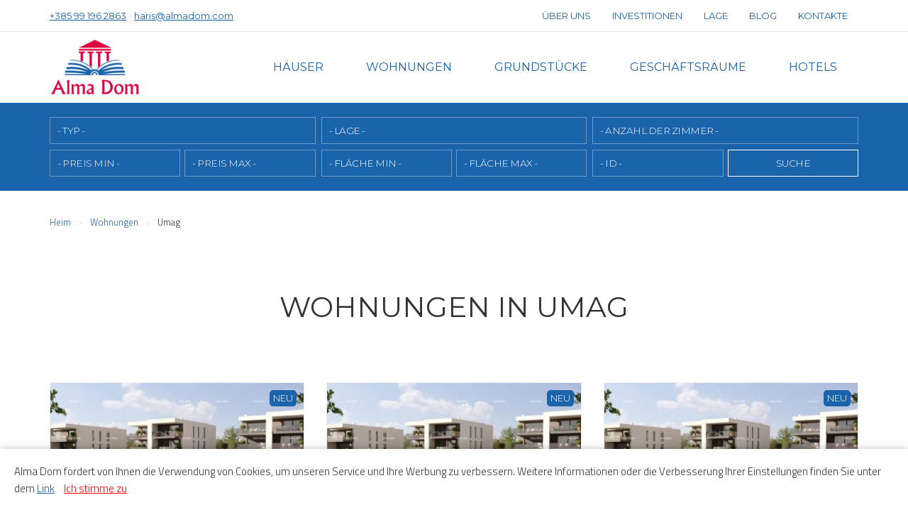

--- FILE ---
content_type: text/html; charset=UTF-8
request_url: https://almadom.de/c/wohnungen/umag/?l=1
body_size: 5433
content:
<!doctype html>
<html lang="de">
<head>
  <meta charset="utf-8">
  <meta name="google-site-verification" content="LoP0Dxgmx5g-uRt24lGGIvQQLMde0-mOwAf2SUtRPiI" />
  <title>Wohnungen Umag zu kaufen | Alma Dom</title>
  <meta name="description" content="">
  <meta name="viewport" content="width=device-width, initial-scale=1.0">
  <meta name="robots" content="noindex, nofollow">
  <link rel="stylesheet" href="../../../css_20220214.css">

  <link rel="preconnect" href="https://fonts.googleapis.com">
  <link rel="preconnect" href="https://fonts.gstatic.com" crossorigin>
  <link href="https://fonts.googleapis.com/css2?family=Titillium+Web:wght@200;300;400;500;600&display=swap" rel="stylesheet">

  <link rel="preconnect" href="https://fonts.gstatic.com" crossorigin />
  <link rel="preload" as="style" href="https://fonts.googleapis.com/css2?family=Montserrat:wght@100;200;300;400;500&family=Open+Sans:wght@300;400&display=swap" />
  <link rel="stylesheet" href="https://fonts.googleapis.com/css2?family=Montserrat:wght@100;200;300;400;500&family=Open+Sans:wght@300;400&display=swap" media="print" onload="this.media='all'" />

  <link rel="apple-touch-icon" sizes="180x180" href="/apple-touch-icon.png">
  <link rel="icon" type="image/png" sizes="32x32" href="/favicon-32x32.png">
  <link rel="icon" type="image/png" sizes="16x16" href="/favicon-16x16.png">
  <link rel="manifest" href="/site.webmanifest">
  <link rel="mask-icon" href="/safari-pinned-tab.svg" color="#5bbad5">
  <meta name="msapplication-TileColor" content="#da532c">
  <meta name="theme-color" content="#ffffff">


  <!-- Schema.org for Google -->
  <meta itemprop="name" content="Wohnungen Umag zu kaufen | Alma DomAlma Dom">
  <meta itemprop="description" content="">
  <meta itemprop="image" content="http://almadom.de/images/nekretnine/../logo_pdf.jpg">
  <!-- Open Graph general (Facebook, Pinterest & Google+) -->
  <meta name="og:title" content="Wohnungen Umag zu kaufen | Alma DomAlma Dom">
  <meta name="og:description" content="">
  <meta name="og:image" content="http://almadom.de/images/nekretnine/../logo_pdf.jpg">
  <meta name="og:url" content="https://almadom.de/c/wohnungen/umag/?l=1">
  <meta name="og:site_name" content="Alma Dom">
  <meta name="og:locale" content="de_de">
  <meta name="og:type" content="website">

  <!--[if lt IE 9]>
    <script src="https://cdnjs.cloudflare.com/ajax/libs/html5shiv/3.7.3/html5shiv.js"></script>
  <![endif]-->


  <!-- Global site tag (gtag.js) - Google Analytics -->
  <script async src="https://www.googletagmanager.com/gtag/js?id=G-Y9C5PN18QW"></script>
  <script>
    window.dataLayer = window.dataLayer || [];
    function gtag(){dataLayer.push(arguments);}
    gtag('js', new Date());

    gtag('config', 'G-Y9C5PN18QW');
  </script>
    

</head>
<body>
  <header>
    <div class="prvaLinija cf">
      <span><em><a href="tel:+xxx" class="link">+385 99 196 2863</a></em><em><a href="mailto:haris@almadom.com" class="link">haris@almadom.com</a></em></span>
    </div>

    <div id="ham">
      <div class="burger-container">
        <div id="burger">
          <span class="bar topBar"></span>
          <span class="bar btmBar"></span>
        </div>
      </div>
    </div>

    <div class="drugaLinija">
      <div id="headMenu"></div>
      <div id="headSearch"></div>
      
      <div id="logo"><a href="../../../"><img src="../../../images/logo2.png" alt="Immobilien in Kroatien zu Kauf"></a></div>
      <nav class="main menu cf">
        <ul id="mainNav" class="cf">
          <li><a href="../../../c/hauser/";>Häuser</a></li>
          <li><a href="../../../c/wohnungen/";>Wohnungen</a></li>
          <li><a href="../../../c/grundstucke/";>Grundstücke</a></li>
          <li><a href="../../../c/geschaftsraume/";>Geschäftsräume</a></li>
          <li><a href="../../../c/hotels/";>Hotels</a></li>
        </ul>
        <ul>
          <li><a href="../../../uber-uns/">Über uns</a></li>
          <li><a href="../../../investitionen/">Investitionen</a></li>
          <li><a href="../../../lage/">Lage</a></li>
          <li><a href="../../../blog/">Blog</a></li>
          <li><a href="../../../kontakte/">Kontakte</a></li>
        </ul>
      </nav>
    </div>


  </header>
  <main>

    <div id="gore" class="ostalo menux">
      <span><em>&#10094;</em>Immobiliensuche</span>
      <div id="okvirFilter1">
        <div id="pretragaMain">
          <form action="../../../s/"> 
          <fieldset class="pretragaForm2">
          <ul id="mainSerach" class="cf">
            <li class="cf">
              <select name="k" class="lista">
                <option value="0">- Typ -</option>
                <option value="1">Häuser</option>
                <option value="2">Wohnungen</option>
                <option value="3">Grundstücke</option>
                <option value="4">Geschäftsräume</option>
                <option value="5">Hotels</option>
              </select>
            </li>
            <li class="cf">
              <select name="m" id="m" class="lista">
                <option value="0">- Lage -</option>
                <option value="1265">Bale</option>
                <option value="1266">Barban</option>
                <option value="1267">Brtonigla</option>
                <option value="1268">Buje</option>
                <option value="1269">Buzet</option>
                <option value="1270">Cerovlje</option>
                <option value="1484">Crikvenica</option>
                <option value="1271">Fažana</option>
                <option value="1272">Gračišće</option>
                <option value="1273">Grožnjan</option>
                <option value="1274">Kanfanar</option>
                <option value="1275">Karojba</option>
                <option value="1276">Kaštelir-Labinci</option>
                <option value="1230">Korčula</option>
                <option value="1496">Krk</option>
                <option value="1277">Kršan</option>
                <option value="1278">Labin</option>
                <option value="1280">Ližnjan</option>
                <option value="1281">Lupoglav</option>
                <option value="1282">Marčana</option>
                <option value="1501">Matulji</option>
                <option value="1283">Medulin</option>
                <option value="1284">Motovun</option>
                <option value="1504">Novi Vinodolski</option>
                <option value="1285">Novigrad</option>
                <option value="1506">Opatija</option>
                <option value="1286">Oprtalj</option>
                <option value="1287">Pazin</option>
                <option value="1289">Pićan</option>
                <option value="1290">Poreč</option>
                <option value="1291">Pula</option>
                <option value="1293">Raša</option>
                <option value="1511">Rijeka</option>
                <option value="1608">Rogoznica</option>
                <option value="1294">Rovinj</option>
                <option value="1582">Supetar</option>
                <option value="1760">Sveta Nedelja</option>
                <option value="1296">Sveti Lovreč</option>
                <option value="1297">Sveti Petar u Šumi</option>
                <option value="1298">Svetvinčenat</option>
                <option value="13384">Tar-Vabriga</option>
                <option value="1299">Tinjan</option>
                <option value="1300">Umag</option>
                <option value="1301">Višnjan</option>
                <option value="1302">Vižinada</option>
                <option value="1303">Vodnjan</option>
                <option value="1304">Vrsar</option>
                <option value="1305">Žminj</option>          
              </select>   
            </li>
            <li class="sub">
              <select name="s" id="s" class="lista">
                <option value="0">- Anzahl der Zimmer -</option>
                <option value="1">1</option>
                <option value="2">2</option>
                <option value="3">3</option>
                <option value="4">4</option>          
                <option value="5">4+</option>
              </select>
            </li>
            <li class="cf">
              <select name="cod" id="cod" class="mala">
                <option value="0">- Preis Min -</option>
                <option value="50000">50.000</option>
                <option value="75000">75.000</option>
                <option value="100000">100.000</option>
                <option value="125000">125.000</option>          
                <option value="150000">150.000</option>
                <option value="200000">200.000</option>
                <option value="250000">250.000</option>
                <option value="300000">300.000</option>
                <option value="500000">500.000</option>
                <option value="750000">750.000</option>
                <option value="1000000">1.000.000</option>
                <option value="1500000">1.500.000</option>
              </select>
              <select name="cdo" id="cdo" class="mala">
                <option value="50000">50.000</option>
                <option value="75000">75.000</option>         
                <option value="100000">100.000</option>
                <option value="125000">125.000</option>
                <option 
                value="150000">150.000</option>            
                <option value="200000">200.000</option>
                <option value="250000">250.000</option>
                <option value="300000">300.000</option>
                <option value="500000">500.000</option>
                <option value="750000">750.000</option>
                <option value="1000000">1.000.000</option>
                <option value="1500000">1.500.000</option>
                <option value="0" selected="selected">- Preis Max -</option>
              </select>
            </li>  
            <li class="cf">
              <select name="pod" id="pod" class="mala">
                <option value="0">- Fläche Min -</option>
                <option value="30">30</option>
                <option value="40">40</option>         
                <option value="50">50</option>
                <option value="60">60</option>
                <option value="70">70</option>            
                <option value="80">80</option>
                <option value="90">90</option>
                <option value="100">100</option>
                <option value="125">125</option>
                <option value="150">150</option>
                <option value="200">200</option>
                <option value="250">250</option>
              </select>
              <select name="pdo" id="pdo" class="mala">
                <option value="30">30</option>
                <option value="40">40</option>         
                <option value="50">50</option>
                <option value="60">60</option>
                <option value="70">70</option>            
                <option value="80">80</option>
                <option value="90">90</option>
                <option value="100">100</option>
                <option value="125">125</option>
                <option value="150">150</option>
                <option value="200">200</option>
                <option value="250">250</option>
                <option value="0" selected="selected">- Fläche Max -</option>
              </select>
            </li>
            <li class="cf">
              <input name="id" type="text" placeholder="- id -" maxlength="5">
              <input class="submit" value="Suche" type="submit" />
              <input name="px" value="x" type="hidden" />
            </li>
          </ul>
          </fieldset>
          </form>
        </div>
      </div>
    </div>
    <div id="navTo">
      <ol>
        <li itemprop="itemListElement" itemscope itemtype="http://schema.org/ListItem"><meta itemprop="position" content="1" /><a itemprop="item" href="../../../"><span itemprop="name">Heim</span></a></li>
        <li itemprop="itemListElement" itemscope itemtype="http://schema.org/ListItem"><meta itemprop="position" content="2" /><a itemprop="item" href="../"><span itemprop="name">Wohnungen</span></a></li>
        <li itemprop="itemListElement" itemscope itemtype="http://schema.org/ListItem"><meta itemprop="position" content="3" /><span itemprop="name">Umag</span></li>
      </ol>
    </div>
    <section>
      <h1>Wohnungen in Umag</h1>
      <ul id="nekretnineList" class="cf">
        <li>
          <a href="../../../p/neues-projekt-wohnungen-an-ausgezeichneter-lage-in-der-nahe-des-meeres-umag-wohnung-a-zg2-27023" class="link none">
            <img src="../../../images/nekretnine/t3ocvw728xajogxt41lb_1769771252t.jpg" alt="Neues Projekt! Wohnungen an ausgezeichneter Lage, in der Nähe des Meeres, Umag! Wohnung A zg2" loading="lazy" /><span class="napomena novo">NEU</span>
          </a>

            <h3><a href="../../../p/neues-projekt-wohnungen-an-ausgezeichneter-lage-in-der-nahe-des-meeres-umag-wohnung-a-zg2-27023" class="link none">Neues Projekt! Wohnungen an ausgezeichneter Lage, in der Nähe des Meeres, Umag! Wohnung A zg2 (27023)</a></h3>
            <ul class="cf">
              <li>Wohnfläche: <span>89.63 m2</span></li>
              <li>Anzahl der Zimmer: <span>2</span></li>
              <li>Etage: <span>Erdgeschoss</span></li>
            </ul>
            <div class="cf">
              <p>413.571 &euro;</p> 
            </div>

        </li>
        <li>
          <a href="../../../p/neues-projekt-wohnungen-in-ausgezeichneter-lage-in-der-nahe-des-meeres-umag-d-zg2-27022" class="link none">
            <img src="../../../images/nekretnine/4fmvv2y1buherfcvngdf_1769771246t.jpg" alt="Neues Projekt! Wohnungen in ausgezeichneter Lage, in der Nähe des Meeres, Umag! D, zg2" loading="lazy" /><span class="napomena novo">NEU</span>
          </a>

            <h3><a href="../../../p/neues-projekt-wohnungen-in-ausgezeichneter-lage-in-der-nahe-des-meeres-umag-d-zg2-27022" class="link none">Neues Projekt! Wohnungen in ausgezeichneter Lage, in der Nähe des Meeres, Umag! D, zg2 (27022)</a></h3>
            <ul class="cf">
              <li>Wohnfläche: <span>69.88 m2</span></li>
              <li>Anzahl der Zimmer: <span>1</span></li>
              <li>Etage: <span>1</span></li>
            </ul>
            <div class="cf">
              <p>322.285 &euro;</p> 
            </div>

        </li>
        <li>
          <a href="../../../p/neues-projekt-wohnungen-an-ausgezeichneter-lage-in-der-nahe-des-meeres-umag-c-zg2-27021" class="link none">
            <img src="../../../images/nekretnine/yfelr8udgb7lj5yzaopv_1769771239t.jpg" alt="Neues Projekt! Wohnungen an ausgezeichneter Lage, in der Nähe des Meeres, Umag! C zg2" loading="lazy" /><span class="napomena novo">NEU</span>
          </a>

            <h3><a href="../../../p/neues-projekt-wohnungen-an-ausgezeichneter-lage-in-der-nahe-des-meeres-umag-c-zg2-27021" class="link none">Neues Projekt! Wohnungen an ausgezeichneter Lage, in der Nähe des Meeres, Umag! C zg2 (27021)</a></h3>
            <ul class="cf">
              <li>Wohnfläche: <span>85.60 m2</span></li>
              <li>Anzahl der Zimmer: <span>2</span></li>
              <li>Etage: <span>1</span></li>
            </ul>
            <div class="cf">
              <p>395.164 &euro;</p> 
            </div>

        </li>
        <li>
          <a href="../../../p/neues-projekt-wohnungen-an-ausgezeichneter-lage-in-der-nahe-des-meeres-umag-wohnung-e-zg-2-27020" class="link none">
            <img src="../../../images/nekretnine/t7g7jbi81g60rw409cni_1769771234t.jpg" alt="Neues Projekt! Wohnungen an ausgezeichneter Lage, in der Nähe des Meeres, Umag! Wohnung E zg 2" loading="lazy" /><span class="napomena novo">NEU</span>
          </a>

            <h3><a href="../../../p/neues-projekt-wohnungen-an-ausgezeichneter-lage-in-der-nahe-des-meeres-umag-wohnung-e-zg-2-27020" class="link none">Neues Projekt! Wohnungen an ausgezeichneter Lage, in der Nähe des Meeres, Umag! Wohnung E zg 2 (27020)</a></h3>
            <ul class="cf">
              <li>Wohnfläche: <span>154.69 m2</span></li>
              <li>Anzahl der Zimmer: <span>2</span></li>
              <li>Etage: <span>2</span></li>
            </ul>
            <div class="cf">
              <p>805.000 &euro;</p> 
            </div>

        </li>
        <li>
          <a href="../../../p/neues-projekt-wohnungen-in-ausgezeichneter-lage-in-der-nahe-des-meeres-umag-wohnung-e-zg1-27019" class="link none">
            <img src="../../../images/nekretnine/tw9vlre55h8xhv6bxh7d_1769764593t.jpg" alt="Neues Projekt! Wohnungen in ausgezeichneter Lage, in der Nähe des Meeres, Umag! Wohnung E zg1" loading="lazy" /><span class="napomena novo">NEU</span>
          </a>

            <h3><a href="../../../p/neues-projekt-wohnungen-in-ausgezeichneter-lage-in-der-nahe-des-meeres-umag-wohnung-e-zg1-27019" class="link none">Neues Projekt! Wohnungen in ausgezeichneter Lage, in der Nähe des Meeres, Umag! Wohnung E zg1 (27019)</a></h3>
            <ul class="cf">
              <li>Wohnfläche: <span>154.69 m2</span></li>
              <li>Anzahl der Zimmer: <span>2</span></li>
              <li>Etage: <span>2</span></li>
            </ul>
            <div class="cf">
              <p>805.000 &euro;</p> 
            </div>

        </li>
        <li>
          <a href="../../../p/neues-projekt-wohnungen-an-ausgezeichneter-lage-in-der-nahe-des-meeres-umag-d-zg1-27018" class="link none">
            <img src="../../../images/nekretnine/kutvfpdcepmszje51tjh_1770030469t.jpg" alt="Neues Projekt! Wohnungen an ausgezeichneter Lage, in der Nähe des Meeres, Umag! D, zg1" loading="lazy" /><span class="napomena novo">NEU</span>
          </a>

            <h3><a href="../../../p/neues-projekt-wohnungen-an-ausgezeichneter-lage-in-der-nahe-des-meeres-umag-d-zg1-27018" class="link none">Neues Projekt! Wohnungen an ausgezeichneter Lage, in der Nähe des Meeres, Umag! D, zg1 (27018)</a></h3>
            <ul class="cf">
              <li>Wohnfläche: <span>69.88 m2</span></li>
              <li>Anzahl der Zimmer: <span>1</span></li>
              <li>Etage: <span>1</span></li>
            </ul>
            <div class="cf">
              <p>322.285 &euro;</p> 
            </div>

        </li>
        <li>
          <a href="../../../p/please-provide-the-title-you-would-like-me-to-translate-into-german-deu-27017" class="link none">
            <img src="../../../images/nekretnine/dcoc56e0m9x42xbgi0hg_1769771219t.jpg" alt="Please provide the title you would like me to translate into German (deu)." loading="lazy" /><span class="napomena novo">NEU</span>
          </a>

            <h3><a href="../../../p/please-provide-the-title-you-would-like-me-to-translate-into-german-deu-27017" class="link none">Please provide the title you would like me to translate into German (deu). (27017)</a></h3>
            <ul class="cf">
              <li>Wohnfläche: <span>85.60 m2</span></li>
              <li>Anzahl der Zimmer: <span>2</span></li>
              <li>Etage: <span>1</span></li>
            </ul>
            <div class="cf">
              <p>395.164 &euro;</p> 
            </div>

        </li>
        <li>
          <a href="../../../p/neues-projekt-wohnungen-an-ausgezeichneter-lage-in-der-nahe-des-meeres-umag-26992" class="link none">
            <img src="../../../images/nekretnine/puujfvja2xeklnf6x93s_1769771210t.jpg" alt="Neues Projekt! Wohnungen an ausgezeichneter Lage, in der Nähe des Meeres, Umag!" loading="lazy" /><span class="napomena novo">NEU</span>
          </a>

            <h3><a href="../../../p/neues-projekt-wohnungen-an-ausgezeichneter-lage-in-der-nahe-des-meeres-umag-26992" class="link none">Neues Projekt! Wohnungen an ausgezeichneter Lage, in der Nähe des Meeres, Umag! (26992)</a></h3>
            <ul class="cf">
              <li>Wohnfläche: <span>89.63 m2</span></li>
              <li>Anzahl der Zimmer: <span>2</span></li>
              <li>Etage: <span>Erdgeschoss</span></li>
            </ul>
            <div class="cf">
              <p>413.571 &euro;</p> 
            </div>

        </li>
        <li>
          <a href="../../../p/neues-projekt-wohnungen-an-ausgezeichneter-lage-in-der-nahe-des-meeres-umag-26987" class="link none">
            <img src="../../../images/nekretnine/07cx2u1trybgo3216uwe_1769692515t.jpg" alt="Neues Projekt! Wohnungen an ausgezeichneter Lage, in der Nähe des Meeres, Umag!" loading="lazy" /><span class="napomena novo">NEU</span>
          </a>

            <h3><a href="../../../p/neues-projekt-wohnungen-an-ausgezeichneter-lage-in-der-nahe-des-meeres-umag-26987" class="link none">Neues Projekt! Wohnungen an ausgezeichneter Lage, in der Nähe des Meeres, Umag! (26987)</a></h3>
            <ul class="cf">
              <li>Wohnfläche: <span>65.67 m2</span></li>
              <li>Anzahl der Zimmer: <span>1</span></li>
              <li>Etage: <span>Erdgeschoss</span></li>
            </ul>
            <div class="cf">
              <p>303.056 &euro;</p> 
            </div>

        </li>
        <li>
          <a href="../../../p/umag-modernes-apartment-in-einer-erstklassigen-wohnanlage-nahe-dem-meer-s77-26967" class="link none">
            <img src="../../../images/nekretnine/2cwm319x7jotj8e02oba_1769613146t.jpg" alt="UMAG! Modernes Apartment in einer erstklassigen Wohnanlage nahe dem Meer, S77" loading="lazy" /><span class="napomena novo">NEU</span>
          </a>

            <h3><a href="../../../p/umag-modernes-apartment-in-einer-erstklassigen-wohnanlage-nahe-dem-meer-s77-26967" class="link none">UMAG! Modernes Apartment in einer erstklassigen Wohnanlage nahe dem Meer, S77 (26967)</a></h3>
            <ul class="cf">
              <li>Wohnfläche: <span>63.60 m2</span></li>
              <li>Anzahl der Zimmer: <span>1</span></li>
              <li>Etage: <span>1</span></li>
            </ul>
            <div class="cf">
              <p>286.200 &euro;</p> 
            </div>

        </li>
        <li>
          <a href="../../../p/umag-moderner-wohnraum-in-einer-erstklassigen-wohnanlage-nahe-dem-meer-s57-26966" class="link none">
            <img src="../../../images/nekretnine/if4m0iy35vh7mft4y7d2_1769619966t.jpg" alt="UMAG! Moderner Wohnraum in einer erstklassigen Wohnanlage nahe dem Meer, S57" loading="lazy" /><span class="napomena novo">NEU</span>
          </a>

            <h3><a href="../../../p/umag-moderner-wohnraum-in-einer-erstklassigen-wohnanlage-nahe-dem-meer-s57-26966" class="link none">UMAG! Moderner Wohnraum in einer erstklassigen Wohnanlage nahe dem Meer, S57 (26966)</a></h3>
            <ul class="cf">
              <li>Wohnfläche: <span>71.40 m2</span></li>
              <li>Anzahl der Zimmer: <span>2</span></li>
              <li>Etage: <span>1</span></li>
            </ul>
            <div class="cf">
              <p>321.300 &euro;</p> 
            </div>

        </li>
        <li>
          <a href="../../../p/umag-moderner-wohnraum-in-einer-erstklassigen-wohnanlage-nahe-dem-meer-s56-26965" class="link none">
            <img src="../../../images/nekretnine/ienaixzp31dn9w8zck6x_1769613129t.jpg" alt="UMAG! Moderner Wohnraum in einer erstklassigen Wohnanlage nahe dem Meer, S56" loading="lazy" /><span class="napomena novo">NEU</span>
          </a>

            <h3><a href="../../../p/umag-moderner-wohnraum-in-einer-erstklassigen-wohnanlage-nahe-dem-meer-s56-26965" class="link none">UMAG! Moderner Wohnraum in einer erstklassigen Wohnanlage nahe dem Meer, S56 (26965)</a></h3>
            <ul class="cf">
              <li>Wohnfläche: <span>58.80 m2</span></li>
              <li>Anzahl der Zimmer: <span>1</span></li>
              <li>Etage: <span>1</span></li>
            </ul>
            <div class="cf">
              <p>264.600 &euro;</p> 
            </div>

        </li>
      </ul>
        <div class="rez">
          <div>
            <a href="?l=0" class="brz" rel="prev">Erste</a><a href="?l=0" class="brz">1</a><span class="cur">2</span><a href="?l=2" class="brz">3</a><a href="?l=3" class="brz">4</a><a href="?l=4" class="brz">5</a><a href="?l=5" class="brz">6</a><a href="?l=6" class="brz">7</a><a href="?l=16" class="brz" rel="next">Letzte</a>
    </div>
        <span class="ukupno">Total : 199</span>
      </div>

    </section>



    <div id="blog">
      <div>
        <div class="blog_00">
          <a href="../../../wie-kaufen-immobilien-in-kroatien/">Wie kaufen Immobilien in Kroatien im Jahr 2021?</a>
        </div>
      </div>
      <div>
        <div class="blog_01">
          <a href="../../../blog/top-10-schnappchen-hauser-in-kroatien-am-meer-zu-kaufen/">TOP 10 Schnäppchen häuser in kroatien am meer zu kaufen</a>
        </div>
      </div>
    </div>

  </main>
  <footer class="cf">
    <div id="footHolder" class="cf">
      <div class="footHolder">
        <ul>
          <li><a href="../../../datenschutzrichtlinie/">Datenschutzrichtlinie</a></li>
          <li><a href="../../../allgemeine-geschaftsbedingungen.pdf" target="_blank">Allgemeine Geschäftsbedingungen</a></li>          
          <li><a href="../../../sitemap/">Sitemap</a></li>
        </ul>
      </div>

      <div class="footHolder show">
        <ul>
          <li><a href="../../../c/medulin/">Immobilien Medulin</a></li>
          <li><a href="../../../c/novigrad/">Immobilien Novigrad</a></li>
          <li><a href="../../../c/porec/">Immobilien Poreč</a></li>
          <li><a href="../../../c/pula/">Immobilien Pula</a></li>          
          <li><a href="../../../c/rovinj/">Immobilien Rovinj</a></li>
          <li><a href="../../../c/umag/">Immobilien Umag</a></li>
          <li><a href="../../../c/vrsar/">Immobilien Vrsar</a></li>
        </ul>
      </div>


      <div id="copy">
        <p>Copyright &copy; 2021-2026 ALMA DOM Immobilien Kroatien</p>
        <p><a href="https://adisoft.hr" target="_blank" title="ADiSoft Web Development">Izrada &#38; održavanje web stranica : ADiSoft</a></p>
        <p>eReal</p>
      </div>
    </div>
  </footer>


  <script src="https://code.jquery.com/jquery-3.6.0.min.js" integrity="sha256-/xUj+3OJU5yExlq6GSYGSHk7tPXikynS7ogEvDej/m4=" crossorigin="anonymous"></script>

  <script>
    jQuery(function($){
      $('.menu-btn').click(function(){
        $('.buttons').toggleClass('otvori');
        $('.menux').toggleClass('show');
        $('.hamburger').toggleClass('show');
        $('.cross').toggleClass('show');
        $('#mainKat').toggleClass('pusti');
      })
    })
  </script>
  <script>
    $(document).ready(function($) {
      $('.burger-container').click(function(){
        $('.burger-container').toggleClass('open');
        $('header').toggleClass('show');
        if($('nav ul').hasClass('show')) {
          setTimeout(function(){
            $('nav ul').toggleClass('show');
          }, 100);
        } else {
          setTimeout(function(){
            $('nav ul').toggleClass('show');
          }, 200);
        }
      });

      $('#gore > span').click(function(){
        $('#gore').toggleClass('show');
      });

    });
  
  </script>
  <script src="../../../js/process.js"></script>
  <script src="../../../js/owl.carousel.js"></script>
  <script>
    $('.owl-carousel').owlCarousel({
      loop: true,
      margin: 25,
      nav: false,
      dotsEach: true,
      responsive: {
        0: {
          items: 1
        },
        500: {
          items: 2
        }
      }
    });
  </script>


  <script>
    let trazimo_open = document.getElementById('trazimo_open');
    let trazimo_close = document.getElementById('trazimo_close');
    let body_element = document.querySelector('body');
    let backdrop_element  = document.getElementById('backdrop');
    trazimo_open.addEventListener('click', function() {
      body_element.classList.add('fixed');
    });
    trazimo_close.addEventListener('click', function() {
      body_element.classList.remove('fixed');
    });
  </script>

  <script src="../../../js/jquery.cookie.js"></script>
  <script>
    function use_cookie() {
      var date = new Date();
      date.setTime(date.getTime() + 2592000000);
      $.cookie("use_cookie", 1, { expires: date, path: '/' });
      $("div.use_cookie").hide();
      return false;
    }

    $(document).ready(function() {
      if(!!$.cookie('use_cookie')) {
        $("div.use_cookie").hide();
      } else {
        $("div.use_cookie").show();
      }
    });
  </script>

  <div class="use_cookie">
    <p>Alma Dom fordert von Ihnen die Verwendung von Cookies, um unseren Service und Ihre Werbung zu verbessern. Weitere Informationen oder die Verbesserung Ihrer Einstellungen finden Sie unter dem <a href="https://policies.google.com/technologies/cookies?hl=de" class="link" target="_blank">Link</a> <span onclick="use_cookie();">Ich stimme zu</span></p>
  </div>


</body>
</html>


--- FILE ---
content_type: text/css
request_url: https://almadom.de/css_20220214.css
body_size: 14400
content:
/* reset5 2011 opensource.736cs.com MIT */
html,body,div,span,applet,object,iframe,h1,h2,h3,h4,h5,h6,p,blockquote,pre,a,abbr,acronym,address,big,cite,code,del,dfn,em,font,img,ins,kbd,q,s,samp,small,strike,strong,sub,sup,tt,var,b,i,center,dl,dt,dd,ol,ul,li,fieldset,form,label,legend,table,caption,tbody,tfoot,thead,tr,th,td,article,aside,audio,canvas,details,figcaption,figure,footer,header,hgroup,mark,menu,meter,nav,output,progress,section,summary,time,video{border:0;outline:0;font-size:100%;vertical-align:baseline;background:transparent;margin:0;padding:0;}body{line-height:1;}article,aside,dialog,figure,footer,header,hgroup,nav,section,blockquote{display:block;}nav ul{list-style:none;}ol{list-style:decimal;}ul{list-style:disc;}ul ul{list-style:circle;}blockquote,q{quotes:none;}blockquote:before,blockquote:after,q:before,q:after{content:none;}ins{text-decoration:underline;}del{text-decoration:line-through;}mark{background:none;}abbr[title],dfn[title]{border-bottom:1px dotted #000;cursor:help;}table{border-collapse:collapse;border-spacing:0;}hr{display:block;height:1px;border:0;border-top:1px solid #ccc;margin:1em 0;padding:0;}input[type=submit],input[type=button],button{margin:0;padding:0;}input,select,a img{vertical-align:middle;}

sub {
vertical-align: sub;
font-size: smaller; }

sup {
vertical-align: super;
font-size: smaller; }

.cf:before,
.cf:after {
content: " "; /* 1 */
display: table; /* 2 */}
    
.cf:after {clear: both;}

.cl {
clear: both;
}

/*-- end reset css --*/
a.link {
color: var(--main-color);
text-decoration: underline;
}

a.link.none {
text-decoration: none;
}

a.link:hover {
color: #000;
text-decoration: none;
}

* {
box-sizing: border-box;
}

select {
-moz-appearance: none;
-webkit-appearance:none;
}

html {
scroll-behavior: smooth;
}


body {
color: #333; 
font-size: 62.5%;
font-family: "HelveticaNeue-Light", "Helvetica Neue Light", "Helvetica Neue", Tahoma, sans-serif;
font-family: 'Titillium Web', sans-serif;
font-weight: 300;
line-height: 1;
}

body.fixed {
position: fixed;
}


:root {
--main-color: #daa520;
--main-color: #D69924;
--main-color: #1b63aa;
--sub-color: #61574F;
--sub-color: #dd003f;
--siva-color: #eee;


--font-header: 'Montserrat', sans-serif;
--h1-font-size: 4em;
--h2-font-size: 3.2em;
--h3-font-size: 2.8em;
--h1-margin-bottom: 80px;
--h2-margin-bottom: 30px;
--h3-margin: 40px;

--p-font-size: 1.8em;
--section-padding: 80px;
--div-nekretnineDet-font-size: 1.8em;
--ul-text-small-font-size: 1.7em;
}




@media screen and (max-width: 850px) {
  :root {
    --h1-font-size: calc(4em * .9);
    --h2-font-size: calc(3.2em * .9);
    --h3-font-size: calc(2.8em * .9);
    --h1-margin-bottom: calc(80px * .9);
    --h2-margin-bottom: calc(30px * .8);
    --h3-margin: calc(40px * .9);

    --p-font-size: calc(1.8em * .9);
    --section-padding: calc(80px * .9);
    --div-nekretnineDet-font-size: calc(1.8em * .95);
  }

}

@media screen and (max-width: 750px) {
  :root {

  }
}

@media screen and (max-width: 600px) {
  :root {
    --h1-font-size: calc(4em * .8);
    --h2-font-size: calc(3.2em * .8);
    --h3-font-size: calc(2.8em * .8);
    --h1-margin-bottom: calc(80px * .8);
    --h2-margin-bottom: calc(30px * .6);
    --h3-margin: calc(40px * .8);

    --section-padding: calc(80px * .8);
    --div-nekretnineDet-font-size: calc(1.8em * .9);
    --ul-text-small-font-size: 1.5em;
  }
}

@media screen and (max-width: 500px) {
  :root {
    --h1-font-size: calc(4em * .7);
    --h2-font-size: calc(3.2em * .7);
    --h3-font-size: calc(2.8em * .7);
    --h1-margin-bottom: calc(80px * .7);
    --h2-margin-bottom: calc(30px * .5);
    --h3-margin: calc(40px * .7);

    --section-padding: calc(80px * .7);
  }
}


@media screen and (max-width: 450px) {
  :root {
    --h1-font-size: calc(4em * .6);
    --h2-font-size: calc(3.2em * .6);
    --h3-font-size: calc(2.8em * .6);
    --h1-margin-bottom: calc(80px * .65);
    --p-font-size: calc(1.8em * .85);
  }
}

@media screen and (max-width: 400px) {
  :root {
    --h1-font-size: calc(4em * .55);
  }
}

@media screen and (max-width: 380px) {
  :root {
    --h1-font-size: calc(4em * .5);
  }
}

.s850 {
_display: none;
}


h1, h2, h3, h4 {
font-family: var(--font-header);
}


header {
background: #fff;
margin: 0 auto;
min-height: 140px;
position: relative;
}

header.index {
background: url(images/index.jpg) no-repeat center center;
background-size: cover;
height: 100vh;
}

header a {
text-decoration: underline;
}

header.index a {
color: #fff;
}

header a:hover {
text-decoration: none;
}

div.prvaLinija {
border-bottom: 1px solid rgba(0,0,0,.1);
font-family: var(--font-header);	
font-size: 1.3em;
font-weight: 400;
height: 45px;
padding: 10px 0;
}

#ham {
display: none;
}

.index #ham {
display: none !important;
}


div.prvaLinija span {
display: flex;
line-height: 25px;
left: calc((100% - 1140px) / 2);
position: absolute;
top: 10px;
}

div.prvaLinija span em {
font-style: normal;
line-height: 25px;
padding: 0 5px 0 0;
}

div.prvaLinija span em + em {
border-left: 1px solid rgba(0,0,0,.05);
padding: 0 5px 0 5px;
}

div.prvaLinija span em.icon {
display: inline-block;
height: 25px;
padding: 0;
width: 25px;
}

div.prvaLinija span em.icon {
border: 0 !important;
display: flex;
margin-left: 5px;
display: none;
}

div.prvaLinija span em.icon a {
display: flex;
flex: 1;
}

div.prvaLinija span em.icon img {
display: block;
width: 100%;
}

ul.zastave  {
display: flex;
font-family: var(--font-header);
font-size: 1.3em;
list-style: none;
justify-content: space-between;
position: absolute;
right: calc((100% - 1140px) / 2);
top: 10px;
width: 150px;
display: none;
}

.zastave li {
line-height: 25px;
text-align: center;
}


.zastave a {
display: block;
}



div.drugaLinija {
height: 100px;
margin: 0 auto;
max-width: 1140px;
width: 90%;
}

#headMenu {
display: none;
}

#headSearch {
display: none;
}

#headSearch img {
width: 100%;
}

#headMenuContent {
background-color: #bbb;
bottom: 10px;
left: 10px;
position: fixed;
right: 10px;
top: 10px;
overflow: hidden;
transition: width 1s ease;
width: 0;
z-index: 4000;
}

#headSearchContent {
background-color: #bbb;
bottom: 10px;
left: 10px;
position: fixed;
right: 10px;
top: 10px;
overflow: hidden;
transition: width 1s ease;
width: 0;
z-index: 4000;
}

#headMenuContent.active, #headSearchContent.active {
width: calc(100% - 20px);
}

#headMenuContent > div, #headSearchContent > div {
display: flex;
height: 100vh;
align-items: center;
justify-content: center;
}

#headMenuContent > div ul {
list-style: none;
}




#headMenuContent > div li {
line-height: 160%;
}

#headMenuContent > div ul ul {
margin-left: 20px;
}

#headSearchContent > div {
padding: 20px;
}

#headSearchContent > div ul {
list-style: none;
}

#headSearchContent li + li {
margin-top: 6px;
}




#logo {
border: 0px solid #eee;
font-size: 3em;
line-height: 55px;
left: calc((100% - 1140px) / 2);
margin: 0 auto;
position: absolute;
top: 55px;
width: 128px;
z-index: 100;
}

#logo a {
display: block;
width: 100%;
text-decoration: none;
}

#logo a:hover {
color: #aaa;
}



#logo img {
aspect-ratio: 16 / 10;
width: 100%;
}

.buttons {
display: none;
}




nav {
float: left; 
margin-left: 200px;
margin-top: 20px;
width: calc(100% - 200px);
}

#mainNav, #mainNav + ul {
display: flex;
font-family: var(--font-header);
font-weight: 400;
justify-content: flex-end;
text-align: center;
width: 100%;
}

#mainNav + ul {
border-top: 1px solid #eee;
position: absolute;
right: calc((100% - 1140px) / 2);

border-top: 0;
position: absolute;
top: 10px;
width: 500px;
}

#mainNav li, #mainNav + ul li {
font-size: 1.6em;
font-weight: 300;
position: relative;
}

#mainNav + ul li {
font-size: 1.3em;
}

#mainNav a, #mainNav + ul a {
color: var(--main-color);
display: block;
font-weight: 400;
line-height: 60px;
text-align: center;
text-decoration: none;
text-transform: uppercase;
}

.index #mainNav a, .index #mainNav + ul a {
color: #fff;
}


#mainNav > li > a, #mainNav + ul > li > a {
padding: 0 30px;
}

#mainNav > li > a:hover, #mainNav + ul > li > a:hover {
background: rgba(255,255,255,.5);
padding: 0 30px;
}

#mainNav a:hover, #mainNav + ul a:hover {
color: var(--sub-color);
}

#mainNav + ul > li > a, #mainNav + ul > li > a:hover {
padding: 0 15px;
line-height: 25px;
}







#pretragaIndex {
margin: 0 auto;
padding: 20px 0;
position: relative;
width: 1140px;
}



header #pretragaIndex {
display: none;
}

header.index #pretragaIndex {
background: rgba(255,255,255,.5);
background: none;
display: block;
position: absolute;
left: 50%;
padding: 0;
bottom: calc(10vh - 0px);
transform: translate(-50%, 0);
max-width: 1140px;
width: 90%;
z-index: 100;
}

header.index #pretragaIndex ul {
display: flex;
}

#pretragaIndex li {
background: #fff;
flex: 1 1 calc(100% / 7);
float: left;
line-height: 50px;
list-style: none;
}

#pretragaIndex li + li {
margin-left: 1px;
}

#pretragaIndex li.sub {
flex: 1 0 250px;	
}

#pretragaIndex li.cijena {
flex: 1 0 140px;
}

#pretragaIndex li:nth-last-of-type(-n+2) {
background: #ddd;
padding: 0;
text-align: center;
flex: 1 0 60px;
}

#pretragaIndex li:nth-last-of-type(-n+1) {
background: #ddd;
padding: 0;
text-align: center;
flex: 0 0 75px;
}

#pretragaIndex input, #pretragaIndex select {
background: #fff;
border: 1px solid #fff;
box-shadow: 0 2px 4px rgba(0,0,0,0.2);
color: #000;
color: var(--main-color);
cursor: pointer;
float: right;
font-family: var(--font-header);
font-size: 1.3em;
font-weight: 500;
margin: 0;
padding: 10px 15px;
position: relative;
text-transform: uppercase;
transition: background 1s;
vertical-align: baseline;
width: 100%;
z-index: 5;
}

#pretragaIndex select:hover {
background: #eee;
}

#pretragaIndex select option { 
font-size: 1.4em;
font-variant: small-caps;
text-transform: none;
}

#pretragaIndex input.submit {
background: var(--main-color);
border: 1px solid var(--main-color);
color: #fff;
cursor: pointer;
text-align: center;
transition: background 1s, color 1s;
}

#pretragaIndex input.submit:hover {
background: #fff;
color: var(--main-color);
}


#pretragaIndex input::placeholder {
color: var(--main-color);
}

main {

}

#gore {
background: var(--main-color);
border-top: 0px solid #fff;
padding: 5px 0;
padding: 0;
position: relative;
}

header.index + main #gore {
display: none;
}

#gore > span {
display: none;
}

#subNav, #subNav2 {
display: none;
}

#subNav, #subNav2 {
margin: 0 auto;
position: relative;
width: 1140px;
z-index: 5;
} 

#subNav li, #subNav2 li {
box-sizing: border-box;
display: inline-block;
float: left;
border-right: 1px solid rgba(255,255,255,.5);
text-align: center;
width: calc((100% - 0px) / 4);
}

#subNav2 li {
width: calc((100% - 2px) / 3);
}

#subNav li:nth-child(4n), #subNav2 li:last-of-type {
border-right: 0;
}

#subNav a, #subNav2 a {
background: #eee;
color: #fff;
display: block;
font-size: 1.6em;
padding: 10px 8px;
position: relative;
text-decoration: none;

transition: background 1s, color 1s;
}

#subNav a:hover {
background: rgba(255,255,255,1);
color: #f44336;
}

#subNav2 a:hover {
background: rgba(255,255,255,1);
color: #f44336;
}




/* breadcrumb */

#navTo {
position: relative;
margin: 30px auto 0;  
max-width: 1140px;
overflow: hidden;
width: 90%;
}

#navTo ol {
width: auto;
padding: 3px 0;
margin: 0;
font-size: 1.3em;
font-weight: 300;  
list-style-type: none;
overflow: hidden;
}

#navTo li {
float: left; 
line-height: 22px;
margin-right: 10px;
}

#navTo li:after { 
content:" > ";
color: #ddd;
}

#navTo li:last-of-type:after {
content:"";
padding: 1px 0;
}

#navTo li:last-of-type {
margin-right: 0;
}

#navTo a {
float: left;
display: block;
padding: 0 10px 0 0; 
text-decoration: none;
color: var(--main-color);
text-align: left;
line-height: 22px;
} 

#navTo li:first-of-type a {
padding-left: 0;
}

#navTo a:hover {
color: #000;
}




.w1000 {
margin-left: auto;
margin-right: auto;
width: min(90%, 1000px);
}

.w900 {
margin-left: auto;
margin-right: auto;
width: min(90%, 900px);
}

.w780 {
margin-left: auto;
margin-right: auto;
width: min(90%, 780px);
}

figure {
}

.img {
margin: var(--h2-margin-bottom) auto;
padding: 20px 0;
}

.img img {
background: #eee;
width: 100%;
}


figcaption {
font-size: calc(var(--p-font-size) * .85);
margin-top: 10px;
text-align: center;
}



.fw500 {
font-weight: 500;
}

.upc {
text-transform: uppercase;
}



section {
margin: 0 auto;
max-width: 1140px;
padding: var(--section-padding) 0;
width: 90%;
}

section.intro {
background: #f7f7f7;
max-width: 100%;
width: 100%;
}

section.det {
max-width: 1500px;
width: 100%;
}

section.mali {
max-width: 960px;
}

h1, h2, h3, h4 {
font-family: var(--font-header);
font-weight: 300;
text-align: center;
text-transform: uppercase;
}

h1 {
font-size: var(--h1-font-size);
font-weight: 400;
line-height: 130%;
margin: 0 auto;
margin-bottom: var(--h1-margin-bottom);
width: 90%;
}

header.index h1 {
color: #fff;
position: absolute;
left: 50%;
padding: 0;
bottom: calc(50vh - 80px);
transform: translate(-50%, 0);
max-width: 1140px;
width: 90%;
z-index: 100;
}


h2 {
font-size: var(--h2-font-size);
font-weight: 400;
margin: var(--h2-margin-bottom) auto;
padding: 30px 0;
}

h2.index {
margin-top: 0;
padding-top: 0;
}

h2.det {
font-size: calc(var(--h2-font-size) * .9);
}

h2.text {
font-size: calc(var(--h2-font-size) * .9);
line-height: 150%;
margin-top: calc(var(--h2-margin-bottom) + 20px);
max-width: 90%;
padding: 0;
}

h3 {
margin: var(--h3-margin) auto;
text-transform: none;
}

h3.text {
font-size: var(--h3-font-size);
max-width: 90%;
padding-top: 10px;
}

h4.headline {
font-size: calc(var(--h3-font-size) * .8);
line-height: 140%;
margin: var(--h3-margin) auto;
max-width: 1140px;
width: 90%;
}

p.text, ul.text, ol.text, p.result {
line-height: 160%;
font-size: var(--p-font-size);
text-align: left;
}

p.text.c {
text-align: center;
}

p.text.napomena {
font-size: calc(var(--p-font-size) * .8);
margin-top: 20px;
}

ul.text.lokacije {
line-height: 200%;
}

p.text + p.text, ul.text + p.text, ol.text + p.text {
margin-top: 30px;
}

p.text + ul.text, p.text + ol.text {
margin-top: 10px;
}


p.text.index {
font-size: calc(var(--p-font-size) * 1.1);
margin: 0 auto;
max-width: 840px;
text-align: center;
width: 90%;
}

ul.text.none {
list-style: none;
}

ul.text.none.c {
text-align: center;
}

ul.text.small {
font-size: calc(var(--ul-text-small-font-size) * 1);
}

ul.text.small li + li {
margin-top: 5px;
}

ul.text, ol.text {
padding-left: 25px;
}

ul.text.none {
padding-left: 0;
}

ul.text ul {
margin-left: 20px;
}

p.result {
padding-top: 40px;
}

p.result + p.result {
margin-top: 20px;
padding-top: 0;
}







#pretragaIndex ::-webkit-input-placeholder { /* Chrome/Opera/Safari */
  color: #000;
}
#pretragaIndex ::-moz-placeholder { /* Firefox 19+ */
  color: #000;
}
#pretragaIndex :-ms-input-placeholder { /* IE 10+ */
  color: #000;
}
#pretragaIndex :-moz-placeholder { /* Firefox 18- */
  color: #000;
}



#mainSerach ::-webkit-input-placeholder { /* Chrome/Opera/Safari */
  color: #fff;
}
#mainSerach ::-moz-placeholder { /* Firefox 19+ */
  color: #fff;
}
#mainSerach :-ms-input-placeholder { /* IE 10+ */
  color: #fff;
}
#mainSerach :-moz-placeholder { /* Firefox 18- */
  color: #fff;
}



#pretragaMain {
margin: 0 auto;
max-width: 1140px;
padding: 20px 0;
position: relative;
width: 90%;
}

#mainSerach li {
float: left;
list-style: none;
margin-right: 0.7%;
width: calc((100% - 1.4%) / 3);
}

#mainSerach li:nth-child(3n) {
margin-right: 0;
}

#mainSerach li:nth-child(n+4) {
margin-top: 0.7%;
}






#pretragaMain input, #pretragaMain select {
background: #fff;
border: 1px solid #fff;
color: #000;
cursor: pointer;
float: right;
font-family: var(--font-header);
font-size: 1.35em;
font-weight: 300;
letter-spacing: -.5px;
margin: 0;
padding: 10px 10px;
position: relative;
text-transform: uppercase;
transition: all .5s;
vertical-align: baseline;
width: 100%;
z-index: 5;

background: var(--main-color);
border: 1px solid rgba(255,255,255,.35);
color: #fff;
}

#pretragaMain input.submit {
background: var(--main-color);
border: 1px solid var(--main-color);
border: 1px solid #fff;
color: #fff;
}

#pretragaMain input.submit:hover {
background: #fff;
color: var(--main-color);
}

#pretragaMain select:hover {
border: 1px solid rgba(255,255,255,1);
}

#pretragaMain select.mala {
float: left;
width: calc(50% - 3px);
}

#pretragaMain select.mala + select.mala {
float: right;
}

#pretragaMain select:hover {
border: 1px solid #ddd;
box-shadow: none;
}


#mainSerach li:last-child {
}


#mainSerach li:last-child input, #mainSerach li:last-child input.submit {
float: left;
width: calc(50% - 3px);
}

#mainSerach li:last-child input.submit {
float: right;
}



div.filter_gore {
gap: 5px;
display: flex;
flex-wrap: wrap;
justify-content: center;
margin-bottom: calc(var(--h1-margin-bottom) * .75);
}

div.filter_gore > a {
align-items: center;
background: #eee;
display: flex;
flex: auto;
font-size: 1.5em;
justify-content: center;
line-height: 150%;
padding: 5px;
}





#nekretnineList {
list-style: none;
margin: 0 auto;
}

#nekretnineList > li {
border: 1px solid #eee;
float: left;
margin: 0 2.75% 2.75% 0;
position: relative;
transition: background 1s, box-shadow .5s;
width: 31.5%;
}

#nekretnineList li {
list-style: none;
}

#nekretnineList > li:hover {
background: rgba(255,255,255,.9);
box-shadow: 0 2px 1px 0px rgba(0,0,0,.15);
}


#nekretnineList > li:nth-child(3n) {
margin-right: 0;
}

#nekretnineList > li:nth-child(3n+1) {
clear: left;
}

#nekretnineList > li:nth-last-child(-n+3) {
margin-bottom: 0;
}


#nekretnineList a {
display: block;
position: relative;
}


#nekretnineList img {
aspect-ratio: 400 / 260;
border-bottom: 1px solid #eee;
display: block;
width: 100%;

background: #eee;
}

#nekretnineList > li a > span.napomena {
border: 0px solid #fff;
border-radius: 5px;
color: #fff;
font-family: var(--font-header);
font-size: 1.3em;
padding: 5px;
position: absolute;
right: 10px;
text-decoration: none;
top: 10px;
text-transform: uppercase;
}


#nekretnineList > li a > span.napomena.prodano {
background: var(--main-color);
font-size: 2.6em;
left: 50%;
padding: 10px;
text-align: center;
top: 50%;
transform: translate(-50%, -50%) rotate(-36deg);
}

span.napomena.top {
background: var(--sub-color);
}

span.napomena.novo {
background: var(--main-color);
}


#nekretnineList h3 {
font-size: 1.6em;
font-weight: 400;
height: 88px;
line-height: 140%;
margin-bottom: 10px;
margin-top: 15px;
padding: 0 10px;
text-align: left;
width: 100%;
}


#nekretnineList a:hover h3 {
color: #aaa;
}

#nekretnineList ul {
list-style: none;
margin: 15px 10px;
width: calc(100% - 20px);
}

#nekretnineList ul li {
border: 0;
float: left;
font-size: 1.5em;
line-height: 100%;
margin: 0;
padding: 5px 0;
width: 100%;
}

#nekretnineList ul li > span {
float: right;
}

#nekretnineList div {
background: #f7f7f7;
border-top: 1px solid #eee;
font-size: 2.2em;
font-weight: 400;
line-height: 130%;
padding: 15px 15px 15px;
width: 100%;
}

#nekretnineList div p {
float: left;
line-height: 20px;
text-align: right;
width: 100%;
}

#nekretnineList div p.akcija, #nekretnineList div p.staro {
color: #f00;
text-align: left;
width: 50%;
}

#nekretnineList div p.staro {
color: #555;
font-weight: 300;
padding-left: 20px;
text-align: right;
text-decoration: line-through;
}

#nekretnineList div span {
display: inline-block;
font-size: .65em;
height: 14px;
line-height: 14px;
text-align: right;
width: 100%;
}

#nekretnineList div p.akcija span {
text-align: left;
} 




#nekretnineList2 {
list-style: none;
position: relative;
width: 100%;
}

#nekretnineList2 > li {
display: flex;
}

#nekretnineList2 > li + li {
margin-top: 5px;
}

#nekretnineList2 li > a {
flex: 0 0 600px;
display: flex;
position: relative;
width: 600px;
}

#nekretnineList2 li > a img {
border: 1px solid #eee;
flex: 1;
width: 50%;
}

#nekretnineList2 li > a img + img {
margin-left: 5px;
}

#nekretnineList2 > li a > span.napomena {
border: 0px solid #fff;
border-radius: 5px;
color: #fff;
font-family: var(--font-header);
font-size: 1.3em;
left: 10px;
padding: 5px;
position: absolute;
text-decoration: none;
text-transform: uppercase;
top: 10px;
}

#nekretnineList2 > li a > span.napomena.prodano {
background: var(--main-color);
font-size: 2.6em;
left: 50%;
padding: 10px;
text-align: center;
top: 50%;
transform: translate(-50%, -50%) rotate(-36deg);
}



#nekretnineList2 > li {
border-bottom: 1px solid #eee;
padding-bottom: 5px;
}



#nekretnineList2 li > div {
flex: 1 1 auto;
margin-left: 20px;
position: relative;
}

#nekretnineList2 h3 {
font-size: 1.8em;
font-weight: 400;
height: 75px;
line-height: 140%;
margin: 0 0 10px 0;
text-align: left;
width: 100%;
}




#nekretnineList2 li > div ul {
bottom: 60px;
display: flex;
list-style: none;
position: absolute;
width: 100%;
}

#nekretnineList2 li > div li {
font-size: 1.1em;
}

#nekretnineList2 li > div li + li {
border-left: 1px solid #eee;
margin-left: 10px;
padding-left: 10px;
}

#nekretnineList2 li > div li span {
display: inline-block;
font-size: 1.8em;
padding-bottom: 5px;
}





#nekretnineList2 li > div > div {
bottom: 0;
display: flex;
font-size: 2.2em;
font-weight: 400;
justify-content: flex-end;
left: 0;
position: absolute;
width: 100%;
}




#nekretnineList2 li > div > div p {

line-height: 20px;
text-align: right;
}

#nekretnineList2 li > div > div p.akcija {
color: #f00;
text-align: left;
}

#nekretnineList2 li > div > div p.staro {
border-left: 1px solid #eee;
color: #555;
font-weight: 300;
margin-left: 10px;
padding-left: 10px;
text-align: right;
text-decoration: line-through;
}

#nekretnineList2 li > div > div span {
display: inline-block;
font-size: 0.6em;
height: 14px;
line-height: 14px;
text-align: right;
width: 100%;
}

#nekretnineList2 li > div > div p.akcija span {
text-align: right;
}












#blogList {
display: flex;
flex-wrap: wrap;
gap: 30px;
list-style: none;
margin: 0 auto;
}

#blogList > li {
border: 1px solid #eee;
flex: 0 0 calc(50% - 15px);
position: relative;
transition: background 1s, box-shadow .5s;
}

#blogList li {
list-style: none;
}

#blogList > li:hover {
background: rgba(255,255,255,.9);
box-shadow: 0 2px 1px 0px rgba(0,0,0,.15);
}

#blogList a {
display: block;
position: relative;
}

#blogList img {
aspect-ratio: 175 / 100;
border-bottom: 1px solid #eee;
display: block;
width: 100%;
background: #eee;
}

#blogList h3 {
font-size: 1.8em;
font-weight: 400;
height: 75px;
line-height: 140%;
margin: 20px 0 0 0;
padding: 0 15px;
text-align: left;
width: 100%;
}

#blogList li p.intro {
font-size: 1.6em;
line-height: 150%;
margin: 20px 0;
padding: 0 15px;
}

#blogList li p.datum {
font-size: 1.4em;
line-height: 150%;
padding: 0 15px 20px;
}


#trazimo_open {
cursor: pointer;
display: flex;
margin: 30px auto 0;
width: 180px;
transition: all .5s;
}

#trazimo_open img {
width: 100%;
transition: all .5s;
}

#trazimo_open:hover img {
filter: drop-shadow(0 0 5px var(--sub-color));
}

#backdrop {
align-items: center;
background: rgba(255,255,255,.99);
height: 100vh;
justify-content: center;
left: 0;
position: fixed;
top: 0;
width: 100%;
z-index: 10002;
display: none;
overflow-y: scroll;
min-height: 700px;
}

.fixed #backdrop {
display: flex;
}

#trazimo_close {
background: #ddd;
cursor: pointer;
height: 30px;
position: absolute;
right: 2vw;
top: 2vw;
transition: all .5s;
width: 30px;
z-index: 10003;
}

#trazimo_close:hover {
background: #f7f7f7;
}

#backdrop fieldset {
border: 1px solid #eee;
box-shadow: 0 0 20px rgba(0,0,0,.25);
font-size: calc(var(--p-font-size) * .9);
width: min(500px, 90%);
}

#backdrop ol {
display: flex;
flex-wrap: wrap;
list-style: none;
padding: 20px;
}

#backdrop ol + ol {
border-top: 1px solid #eee;
}

#backdrop li {
display: flex;
flex: 0 0 100%;
flex-wrap: wrap;
}

#backdrop li + li {
margin-top: 10px;
}

#backdrop li.kat {
align-items: center;
flex-wrap: nowrap;
justify-content: space-between;
}

#backdrop li.half {
flex: 0 0 calc(50% - 5px);
margin-top: 0;
}

#backdrop li.half + li {
margin-left: 10px;
}

#backdrop li.sbmt {
margin-top: 20px;
}

#backdrop label {
flex: 0 0 100%;
padding: 10px 0;
}

#backdrop li.kat label {
flex: 0 0 calc(100% - 50px);
padding: 5px;
}

#backdrop input.text, #backdrop input.textx, #backdrop input.textxx, #backdrop select, #backdrop textarea, #backdrop input.submit, #backdrop input.check {
background: #fff;
border: 1px solid #ccc;
box-sizing: border-box;
color: #000;
font-family: "Open Sans", Tahoma, sans-serif;
font-size: 1em;
font-weight: 300;
margin: 0;
padding: 7px 12px;
transition: all .5s;
width: 100%;
}

#backdrop input.text:hover {
border: 1px solid var(--main-color);
}

#backdrop input.check {
height: 18px;
width: 18px;
}

#backdrop input.submit {
border: 1px solid var(--main-color);
background: var(--main-color);
color: #fff;
cursor: pointer;
padding: 15px;
transition: all .5s;
}

#backdrop input.submit:hover {
background: #fff;
color: var(--main-color);
}

/* pagination */


div.rez {
color: #555;
display: flex;
font-size: 1.5em;
justify-content: space-between;
line-height: 160%; 
margin: 30px 0 0 0;
text-align: center;
width: 100%;
}

span.cur, span.ukupno {
float: left;
border: 1px solid #fff;
margin: 0 5px 0 0;
padding: 3px 8px;
color: #fff;
background: var(--main-color);
min-width: 25px;
text-align: center;
cursor: default;
}

span.ukupno {
float: right;
margin-right: 0;
background: #fff;
color: #555;
border: 1px solid #ddd;
}

a.brz {
border: 1px solid #ddd;
float: left;
margin: 0 5px 0 0;
min-width: 25px;
padding: 3px 8px;
}

a.brz:link, a.brz:visited {
text-decoration: none;
color: #555;
}

a.brz:hover, a.brz:active {
text-decoration: none;
color: var(--main-color);
border: 1px solid var(--main-color);
}











.nekretnineDet {
display: flex;
justify-content: space-between;
margin: 0 auto;
max-width: 1140px;
width: 90%;
}

#nekretnineDetSlike {
width: 60%;
}

.sp-slides-container {
background: #f7f7f7;
}

#nekretnineDetSlike img {
width: 100%;
}






#nekretnineDetData {
align-items: center;
flex-wrap: wrap;
font-size: calc(var(--div-nekretnineDet-font-size) * 1);
flex: 0 0 35%;
}

#nekretnineDetData div.cijena {
display: flex;
justify-content: space-between;
width: 100%;
}

#nekretnineDetData p { 
font-size: 2em;
text-align: right;
}

#nekretnineDetData div.cijena p.akcija {
color: red;
}

#nekretnineDetData div.cijena p.staro {
text-decoration: line-through;
}

#nekretnineDetData div.cijena p.full {
flex: 0 0 100%;
text-align: right;
}


#expose {
background: var(--main-color);
border: 1px solid var(--main-color);
border-radius: 5px;
color: #fff;
display: inline-block;
margin-top: 40px;
padding: 20px;
text-decoration: none;
transition: all .5s;
}

#expose:hover {
background: #fff;
color: var(--main-color);
}







#nekretnineDetData ul {
list-style: none;
margin: 40px 0;
}

#nekretnineDetData li {
border-bottom: 1px solid #eee;
padding-bottom: 3px;
}

#nekretnineDetData li {
border-bottom: 1px solid #eee;
display: block;
float: left;
line-height: 150%;
margin: 0 0 7px 0;
width: 100%;
}

#nekretnineDetData li + li {
}

#nekretnineDetData li span {
float: right;
}


#nekretnineDetData div.filter {
background: #f7f7f7;
border: 1px solid #eee;
display: flex;
flex-wrap: wrap;
gap: 20px;
margin: 40px 0 0;
padding: 20px;
}

#nekretnineDetData div.filter p {
flex: 0 0 100%; 
font-size: 1em;
text-align: left;
}

#nekretnineDetData div.filter a {
flex: 0 0 100%; 
}


#nekretnineDetData div.kontakti {
display: flex;
flex-wrap: wrap;
gap: 20px;
}

#nekretnineDetData div.kontakti a {
align-items: center;
border: 1px solid var(--main-color);
border-radius: 5px;
color: var(--main-color);
display: flex;
flex: 0 0 calc((100% - 20px) / 2);
justify-content: center;
padding: 20px;
text-decoration: none;
transition: all .5s;
}

#nekretnineDetData div.kontakti a:hover {
background: var(--main-color);
color: #fff;
}

#nekretnineDetData div.kontakti a.agent {
background: url(images/contact_agent.svg) center no-repeat;
}

#nekretnineDetData div.kontakti a.whatsapp {
background: url(images/contact_whatsapp.svg) center no-repeat;
}

#nekretnineDetData div.kontakti a img {
width: 100%;
}


contact_whatsapp.svg





#nekretnineDetData p.opis {
font-size: 1em;
margin-top: 0;
}














.nekretnineDet2 {
margin: 0 auto 0;
max-width: 720px;
width: 90%;
}



section ul.karakteristike {
list-style: none;
margin: 0 auto;
max-width: 920px;
}

section ul.karakteristike.male {
max-width: 720px;
}

section ul.karakteristike li {
border-bottom: 1px solid #eee;
display: block;
float: left;
font-size: calc(var(--div-nekretnineDet-font-size) * .95);
line-height: 150%;
margin: 0 10% 10px 0;
width: 45%;
}

section ul.karakteristike.male li {
border-bottom: 1px solid #eee;
margin: 0 0 10px 0;
width: 100%;
}

section ul.karakteristike li:nth-child(2n) {
margin-right: 0;
}

section ul.karakteristike li:nth-last-of-type(-n+2) {
margin-bottom: 0;
}

section ul.karakteristike li.none {
border: 0;
}

section ul.karakteristike.male li.none  {
border-bottom: 1px solid #eee;
margin-top: 10px;
}

section ul.karakteristike span {
float: right;
}


#results_inner {
margin-bottom: 30px;
}

#results_inner.error {
color: red;
}


fieldset.upit.admin {
margin: 0 auto;
max-width: 960px;
}


fieldset.upit.admin + fieldset.upit.admin {
border-top: 1px solid #eee;
margin-top: 20px;
padding-top: 20px;
}



fieldset.upit ol {
list-style: none;
padding: 0;
}

fieldset.upit li + li {
margin-top: 10px;
}

fieldset.upit li.chck {
display: flex;
flex-wrap: wrap;
justify-content: flex-end;
}

fieldset.upit li.pret {
margin-top: 20px;
}


fieldset.upit label {
display: block;
font-size: 1.6em;
line-height: 34px;
width: calc(100% - 450px);
}

fieldset.upit label.note {
font-size: 1.4em;	
width: 100%;
}

fieldset.upit label.spam {
flex: 0 0 100%;
margin-bottom: 10px;
width: 100%;
}

fieldset.upit label.provjera {
display: flex;
width: 125px;
align-items: center;
flex: 0 0 125px;
justify-content: space-between;
height: 44px;
margin: 0 10px 0 0;
padding: 0 0 0 0;
color: #aaa;
}

fieldset.upit label.provjera img {
border: 1px solid #aaa;
height: 34px;
}

fieldset.upit label.provjera span {
float: right;
line-height: 34px;
font-size: 1.6em;
}


fieldset.upit.admin label.note {
line-height: 150%;
width: 100%;
}


fieldset.upit.admin label {
line-height: 44px;
width: 350px;
}

fieldset.upit.admin label.provjera {
width: 125px;
line-height: 28px;
}

fieldset.upit.admin label.spam {
margin-bottom: 10px;
width: 100%;
}


fieldset.upit input.text, fieldset.upit input.textx, fieldset.upit input.textxx, input.slike, fieldset.upit select, fieldset.upit textarea, fieldset.upit input.submit, #slikeBri, .richText {
background: #f7f7f7;
border: 1px solid #eee;
box-sizing: border-box;
color: #000;
font-family: "Open Sans", Tahoma, sans-serif;
font-size: 1.6em;
font-weight: 300;
margin: 0;
padding: 10px 15px;
transition: background 1s;
width: 100%;
}

fieldset.upit input.textx {
padding: 5px 10px;
width: 100px;
}

fieldset.upit input.textxx {
padding: 5px 10px;
width: 200px;
}

fieldset.upit input:hover, fieldset.upit textarea:hover {
background: none;
border: 1px solid #ccc;
}

fieldset.upit input.submit, #slikeBris {
background: var(--main-color);
color: #fff;
cursor: pointer;
padding: 15px;
}

fieldset.upit input.submit:hover {
background: #fff;
border: 1px solid var(--main-color);
color: var(--main-color);
}


fieldset.upit textarea {
height: 200px;
}


fieldset.upit.admin input.text, fieldset.upit.admin input.textx, fieldset.upit.admin input.textxx, input.slike, fieldset.upit.admin select, fieldset.upit.admin textarea, fieldset.upit.admin input.submit, #slikeBris {
padding: 10px 15px;
width: calc(100% - 350px);
}

fieldset.upit.admin input.textx {
padding: 5px 10px;
width: 100px;
}

fieldset.upit.admin input.textxx {
width: 200px;
}

#provjera.red {
border: 1px solid red;
}


fieldset.upit.admin input.box {
float: right;
margin-top: 15px;
}


fieldset.upit.admin input.submit {
padding: 15px;
}








#agenti {
display: flex;
justify-content: center;
list-style: none;
margin: 0 auto 50px;
max-width: 720px;
width: 90%;
}

#agenti img {
aspect-ratio: 1 / 1;
background: #eee;
border-radius: 5px;
display: block;
margin: 0 auto;
width: 90%;
}

#agenti li {
flex: 0 0 45%;
}


#agenti h3 {
font-size: 2.5em;
margin-bottom: 20px;
text-transform: none;
}

#map {
background: #eee;
height: 450px;
margin: 50px auto 0;
max-width: 960px;
width: 100%;
}

#map + p {
margin-top: 50px;
}

span.head {
font-family: var(--font-header);
text-transform: uppercase;
}


div.video_holder {
background: #eee;
margin: 50px auto 50px;
max-width: 960px;
width: 100%;
}

#video {
position: relative;
padding-bottom: 56.25%; /* 16:9 */
height: 0;
overflow: hidden;
}

#video iframe {
position: absolute;
top: 0;
left: 0;
width: 100%;
height: 100%;
}


div.slider_holder {

background: #eee;
margin: 50px auto 50px;
max-width: 1000px;
width: 100%;
}



/* ADMIN */



div.admin_inner {
border: 1px solid #ddd;
margin: 40px auto 0;
max-width: 1140px;
padding: 20px;
}



ul.admin_nav {
display: flex;
font-size: 1.6em;
list-style: none;
margin-bottom: 40px;
text-align: center;
}

ul.admin_nav li {
display: block;
flex: 1 1 25%;
}

ul.admin_nav li + li {
margin-left: 2px;
}


ul.admin_nav a {
background: #000;
color: #fff;
display: block;
padding: 10px 5px;
text-decoration: none;
}




ul.galerija {
margin-top: 30px;
padding: 0 0 10px;
}

ul.galerija li {
float: left;
width: 19.2%;
list-style: none;
margin: 0 1% 1% 0;
}

ul.galerija li:nth-of-type(5n) {
margin-right: 0;
}

ul.galerija a {
display: block;
float: left;
width: 100%;
list-style-type: none;
background: #fff url(images/loading.gif) center no-repeat; 
box-sizing: border-box;
border: 1px solid #aaa;
margin-bottom: 5px;
}

ul.galerija a:hover {
border: 1px solid #f00;
box-shadow: none;
}

ul.galerija img {
width: 100%;
height: auto;
}

ul.galerija input {
float: left;
width: calc(60% - 10px);
}



ul.galerija a.brisi {
float: right;
width: 40%;
height: auto;
padding: 5px;
font-family: "Open Sans", Tahoma, sans-serif;
font-size: 1.6em;
line-height: 32px;
text-align: center;
background: var(--main-color);
color: #fff;
text-decoration: none;
box-shadow: none;
border: 1px solid #ddd;
}


ul.galerija a.brisi:hover {
background: #000;
color: #fff;
}





#admin_list div.nek, .admin_inner div.nek {
margin: 0 0 10px;
}

#admin_list > div:hover {
background: #f7f7f7;
}

#admin_list div.nek img, .admin_inner div.nek img {
background: #eee url(images/loading.gif) center no-repeat;
float: left;
height: 60px;
margin: 0 20px 0 0;
width: 80px;
}

#admin_list div.nek p {
float: left;
font-size: 1.6em;
line-height: 30px;
}

#admin_list p.naziv {
height: 30px;
overflow: hidden;
width: calc(100% - 150px);
}

#admin_list p.posjeta {
width: 50px;
padding-left: 10px;
text-align: right;
}

#admin_list p.unos {  
width: 190px;
}

#admin_list p.ostalo {
width: 100px;
margin-left: calc(100% - 500px);
text-align: right;
}


#admin_list div.nek  p.del {
width: 50px;
text-align: right;
float: right;
}


span.admno, span.admtp, span.admrn, span.admpr, span.admag, span.admne, span.none {
float: left;
color: #fff;
width: 20px;
text-align: center;
display: block;
}

span.admno {
background: #00ab00;
}

span.admtp {
background: #f00;
}

span.admrn {
background: #04a0f3;
}

span.admpr {
background: blue;
}

span.admne {
background: #555;
}




div.blog_info {
border-bottom: 1px solid #eee;
display: flex;
font-size: calc(var(--p-font-size) * .9);
justify-content: space-between;
margin-bottom: calc(var(--h2-margin-bottom) + 20px);
padding-bottom: 10px;
}




#blog {
display: flex;
height: 40vh;
overflow: hidden;
}

#blog > div {
display: flex;
flex: 0 0 calc(50% - .5px);
justify-content: center;
margin-bottom: 1px;
overflow: hidden;
}

#blog > div + div {
margin-left: 1px;
}


#blog > div div {
display: flex;
flex: 1;
transition: all .5s; 
}

#blog > div div.blog_00  {
background: url(images/blog_0.jpg) center no-repeat;
background-size: cover;
}

#blog > div div.blog_01 {
background: url(images/blog_1.jpg) center no-repeat;
background-size: cover;
}

#blog > div div:hover {
transform: scale(1.05);
}




#blog > div a {
align-items: center;
color: #fff;
display: flex;
flex: 1;
font-family: var(--font-header);
font-size: calc(var(--h2-font-size) * .8);
font-weight: 500;
justify-content: center;
line-height: 120%;
padding: 20px min(5vw, 30px);
text-align: center;
text-decoration: none;
text-shadow: 2px 2px rgba(0,0,0,.5);
transition: all .5s;
}

#blog > div a:hover { 
}



/* FOOTER */


footer {
background: var(--sub-color);
background-size: cover;
color: #fff;
font-size: 1.5em;
}

footer h2 {
font-size: calc(var(--h2-font-size) / 2);
padding: calc(var(--h2-margin-bottom) / 2) 0;
margin: 0;
background: #f7f7f7;
color: #333;
}





#footHolder {
margin: 0 auto;
max-width: 1140px;
padding: 40px 0 0 0;
width: 90%;
}

.footHolder ul {
line-height: 150%;
list-style-type: none;
margin: 0;
text-align: center;
}


.footHolder li {
display: inline-block;
padding: 5px 10px;
}


footer a {
color: #fff;
text-decoration: underline;
}

footer a:hover {
text-decoration: none;
}



#social {
display: flex;
font-size: 30px;
list-style: none;
justify-content: space-between;
margin: 30px auto;
width: 80px;
}

#social li {

}

#social a {
color: rgba(255,255,255,1);
text-decoration: none;
transition: all .5s;
}

#social a:hover {
color: rgba(255,255,255,.5);
}


#copy {
margin: 30px auto;
width: 100%;
}

#copy p {
line-height: 150%;
padding: 5px 0;
text-align: center;
}


@font-face {
  font-family: 'icomoon';
  src:  url('fonts/icomoon.eot?94mb4t');
  src:  url('fonts/icomoon.eot?94mb4t#iefix') format('embedded-opentype'),
    url('fonts/icomoon.ttf?94mb4t') format('truetype'),
    url('fonts/icomoon.woff?94mb4t') format('woff'),
    url('fonts/icomoon.svg?94mb4t#icomoon') format('svg');
  font-weight: normal;
  font-style: normal;
  font-display: block;
  font-size: 2em;

}

[class^="icon-"], [class*=" icon-"] {
  /* use !important to prevent issues with browser extensions that change fonts */
  font-family: 'icomoon' !important;
  speak: none;
  font-style: normal;
  font-weight: normal;
  font-variant: normal;
  text-transform: none;
  line-height: 1;

  /* Better Font Rendering =========== */
  -webkit-font-smoothing: antialiased;
  -moz-osx-font-smoothing: grayscale;
}

.icon-facebook2:before {
  content: "\ea91";
}
.icon-instagram:before {
  content: "\ea92";
}




div.use_cookie {
background: #fff;
box-shadow: 0px 0px 10px 0px rgba(0,0,0,.25);
box-sizing: border-box;
bottom: -1px;
font-size: 1.5em;
padding: 20px;
position: fixed;
width: 100%;
z-index: 1000;
display: none;
}

div.use_cookie p {
line-height: 160%;
}

div.use_cookie span {
color: #f00;
cursor: pointer;
display: inline-block;
margin-left: 10px;
text-decoration: underline;
}

div.use_cookie span:hover {
color: #000;
text-decoration: none;
}


@media screen and (max-width: 1267px) {

  div.prvaLinija span, #logo {
    left: 5%;
  }

  ul.zastave {
    right: 5%;
  }

  #mainNav > li + li {
    margin-left: 10px;
  }

  #mainNav + ul {
    right: 5%;
  }

  div.filter_gore {
    flex-wrap: nowrap;
    justify-content: flex-start;
    overflow-x: scroll;
  }

  div.filter_gore a {
    padding: 10px 10px;
    white-space: nowrap;
  }



}



@media screen and (max-width: 1200px) {


  #mainNav > li > a {
    padding: 0 20px;
  }


  header.index #pretragaIndex ul {
    flex-wrap: wrap;
  }

  #pretragaIndex li:nth-child(1), #pretragaIndex li:nth-child(2) {
    flex: 1 1 calc((100% - 1px) / 2);
    margin-bottom: 1px;
  }

  #pretragaIndex li:nth-child(3) {
  	flex: 1 1 200px;
  	margin-left: 0;
  }

  #pretragaIndex li:nth-last-of-type(-n+1) {
    flex: 0 0 100px;
  }

}




@media screen and (max-width: 1050px) {

  #mainNav > li + li {
    margin-left: 5px;
  }

  #mainNav > li > a, #mainNav a {
    padding: 0 10px;
  }





  #nekretnineList2 > li {
    flex-wrap: wrap;
    padding-bottom: 0;
  }

  #nekretnineList2 li > a {
    flex: 0 0 100%;
  }

  #nekretnineList2 li > div {
    margin: 30px 0 0 0;
  }


  #nekretnineList2 li > div ul {
    bottom: 55px;
  }

  #nekretnineList2 h3, #nekretnineList2 li > div ul {
    position: static;
    width: 100%;
  }

  #nekretnineList2 li > div > div {
    background: #f7f7f7;
    margin-top: 10px;
    padding: 5px;
    position: static;
    width: 100%;
  }

  #nekretnineList2 h3 {
    height: auto;
    margin-bottom: 20px;
  }

}



@media screen and (max-width: 950px) {

  header {
    min-height: 130px;
  }

  #mainNav li {
    font-size: 1.5em;
  }

  #blog {
    flex-wrap: wrap;
    height: 50vh;
  }

  #blog > div {
    flex: 0 0 100%;
  } 

  #blog > div + div {
    border-top: 1px solid #fff;
  }

}







@media screen and (max-width: 900px) {


  #nekretnineList > li, #nekretnineList > li:nth-child(3n), #nekretnineList > li:nth-last-child(-n+3) {
    margin: 0 3% 3% 0;
    width: 48.5%;
  }

  #nekretnineList > li:nth-child(2n) {
    margin-right: 0;
  }

   #nekretnineList > li:nth-child(3n+1) {
    clear: none;
  }

  #nekretnineList > li:nth-child(2n+1) {
    clear: left;
  }

  #nekretnineList2 h3 {
    font-size: 1.8em;
  }

  #nekretnineList2 li > div li {
   font-size: 1.2em;
  }

  #nekretnineList2 li > div > div {
    font-size: 2em;
  }



  .nekretnineDet {
    flex-wrap: wrap;
  }

  #nekretnineDetSlike {
    width: 100%;
  }

  #nekretnineDetData {
    flex: 0 0 100%;
  }

  #nekretnineDetData {
    font-size: calc(var(--div-nekretnineDet-font-size) * 1);
    margin-top: 50px;
  }

  .nekretnineDet2 {
    max-width: 100%;
  }

}





@media screen and (max-width: 850px) {

  .s850 {
    display: block;
  }


  header.show {
    height: 570px;
  }

  header {
    border-bottom: 1px solid rgba(0,0,0,.05);
    height: 175px;
    transition: all .25s;
  }





  #ham {
    background: var(--main-color);
    display: block;
    height: 45px;
    position: absolute;
    right: 0px;
    top: 0px;
    width: 45px;
  }


  .burger-container {
    cursor: pointer;
    display: inline-block;
    height: 45px;
    position: absolute;
    transform: rotate(0deg);
    transition: all 0.3s cubic-bezier(0.4, 0.01, 0.165, 0.99);
    width: 45px;
    user-select: none;
    -webkit-tap-highlight-color: transparent;
    z-index: 10000;
  }

  .burger-container #burger {
    display: block;
    height: 8px;
    margin: -4px auto 0;
    position: relative;
    top: 50%;
    width: 18px;
  }

  .bar {
    background: #fff;
    display: block;
    height: 1px;
    position: relative;
    transition: all 0.3s cubic-bezier(0.4, 0.01, 0.165, 0.99);
    transition-delay: 0s;
    width: 100%;
  }


  .topBar {
    transform: translateY(0px) rotate(0deg);
  }

  .btmBar {
    transform: translateY(6px) rotate(0deg);
  }

  .burger-container.open {
    transform: rotate(90deg);
  }
  .burger-container.open #burger .bar {
    background: #fff;
    transition: all 0.4s cubic-bezier(0.4, 0.01, 0.165, 0.99);
    transition-delay: 0.2s;
  }
  .burger-container.open #burger .bar.topBar {
    transform: translateY(4px) rotate(45deg);
  }
  .burger-container.open #burger .bar.btmBar {
    transform: translateY(3px) rotate(-45deg);
  }


  div.prvaLinija span {
    align-items: center;
    font-size: .9em;
    justify-content: center;
    left: 0;
    margin: auto;
    right: 0;
  }

  div.prvaLinija span em {
    padding: 0 5px 0 5px;
  }


  div.drugaLinija {
    height: 400px;
    height: 130px;
  }

  #logo {
    left: 0;
    right: 0;
    top: 70px;
  }

  #logo a {
  text-align: center;
  }



  ul.zastave {
    left: 0;
    margin: auto;
    right: 0;
    top: 45px;
  }




  .show nav {
    height: auto;
  }

  nav {
    height: 0;
    margin: 130px auto 0;
    width: 100%;
  }

  #mainNav, #mainNav + ul {
    display: none;
    flex-wrap: wrap;
  }

  #mainNav.show, #mainNav.show + ul {
    display: flex;
  }

  #mainNav.show + ul {
    margin-top: 10px;
    padding-top: 10px;
    position: static;
    width: 100%;
  }

  #mainNav a, #mainNav + ul a {
    line-height: 35px;
  }

  #mainNav li, #mainNav + ul li {
    flex: 1 0 100%;
  }

  #mainNav > li:nth-child(3) {
    margin-left: 0%;
  }


  #mainNav > li + li {
    margin-left: 0;
  } 

  #mainNav + ul > li > a, #mainNav + ul > li > a:hover {
    line-height: 35px;
  }









  header.index h1 {
    bottom: calc(45vh - 0px);
  }









  #mainSerach li, #mainSerach li:nth-child(3n) {
    width: calc((100% - 0.7%) / 2);
  }

  #mainSerach li:nth-child(3n) {
  	margin: 0.7% 0.7% 0 0;
  }

  #mainSerach li:nth-child(2n) {
    margin-right: 0;
  }




  #gore {
    bottom: 0;
    position: fixed;
    width: 100%;
    z-index: 10;
  }

  #gore > span {
    animation: blinker 3s step-start infinite;
    background: var(--main-color);
    border-top: 1px solid #fff;
    color: #fff;
    display: block;
    font-family: var(--font-header);
    font-size: 1.4em;
    padding: 20px 5px;
    text-align: center;
    text-transform: uppercase;
    width: 100%;
  }

  #gore > span em {
    display: inline-block;
    font-family: 'Open Sans';
    font-size: 1em;
    font-style: normal;
    margin: 0 10px 0 0;
    padding: 0;
    position: relative;
    transform: rotate(-270deg);
  }

  #gore.show > span em {
    transform: rotate(270deg);
  }




  @keyframes blinker {  
    0% { color: #fff; }
    40% { color: #fff; }
    50% { color: var(--main-color); }
    60% { color: #fff; }
    100% { color: #fff; }
  }



  #gore > span:hover {
    background: var(--sub-color);
  }

  #okvirFilter1 {
    height: 0;
    transition: all .5s;
  }

  .show #okvirFilter1 {
    height: 170px;
  }



  #footHolder {
    padding: 30px 0 50px 0;
  }

  div.footHolder {
    display: none;
  }

  div.footHolder.show {
    display: block;
  }

}


@media screen and (max-width: 780px) {




  #mainNav li, #mainNav + ul li {
    font-size: 1.5em;
  }



  ul.galerija li, ul.galerija li:nth-of-type(5n) {
    margin: 0 2% 2% 0;
    width: calc((100% - 6%) / 4);
  }

  ul.galerija li:nth-of-type(4n) {
    margin-right: 0;
  }


}



@media screen and (max-width: 750px) {



  #pretragaIndex li:nth-child(1), #pretragaIndex li.sub, #pretragaIndex li:nth-child(2) {
    flex: 1 0 100%;
    margin: 0 0 1px;
  }

  #pretragaIndex li.cijena, #pretragaIndex li:nth-last-of-type(-n+2), #pretragaIndex li:nth-last-of-type(-n+1) {
    flex: 0 1 calc((100% - 1px) / 2);
    margin: 0 0 1px;
  }

  #pretragaIndex li.cijena + li.cijena, #pretragaIndex li:nth-last-of-type(-n+1) {
    margin-left: 1px;
  }


  #nekretnineList2 li > div > div {
    background: #f7f7f7;
    display: flex;
    justify-content: flex-end;
    margin-top: 10px;
    padding: 10px;
  }



  fieldset.upit.admin label, fieldset.upit.admin input.text, fieldset.upit.admin input.textxx, input.slike, fieldset.upit.admin select, fieldset.upit.admin textarea, fieldset.upit.admin input.submit, #slikeBris {
    width: 100%;
  }

  fieldset.upit.admin input.box {
    float: left;
    margin-top: 3px;
  }

}


@media screen and (max-width: 600px) and (orientation: portrait) {


  header.index {
    background: url(images/index_mob.jpg) no-repeat center center;
  }


}


@media screen and (max-width: 600px) {

  .show #okvirFilter1 {
    height: 305px;
  }

  #mainSerach li, #mainSerach li:nth-child(3n) {
    margin: 0;
    width: 100%;
  }

  #mainSerach li + li, #mainSerach li:nth-child(3n), #mainSerach li:nth-child(n+4) {
    margin-top: 1%;
  }

  #mainSerach li:last-child {
    margin-top: 15px;
  }

  ul.text.small li + li {
    margin-top: 10px;
  }


  #pretragaMain input, #pretragaMain select {
    font-size: 1.3em;
  }

  #pretragaMain input.submit {
    padding: 10px;
  }

  #pretragaMain select.mala {
    float: left;
    width: calc(50% - .5%);
  }






  section ul.karakteristike li, section ul.karakteristike li:nth-last-of-type(-n+2) {
  	margin: 0 0 10px;
    width: 100%;
  }


  #nekretnineList > li, #nekretnineList > li:nth-child(3n), #nekretnineList > li:nth-child(2n), #nekretnineList > li:nth-last-child(-n+3) {
    margin: 0 0 4% 0;
    width: 100%;
  }

  #nekretnineList h3 {
    height: auto;
  }

  #nekretnineList2 > li + li {
    margin-top: 10px;
  }

  #nekretnineList2 li > div {
    margin: 10px 0 0 0;
  }


  #nekretnineList2 li > a img + img {
    display: none;
  }


  #blogList > li {
    flex: 0 0 100%;
  }


  #nekretnineDetData li {
    margin: 0;	
    width: 100%;
  }

  #nekretnineDetData li + li {
    margin-top: 10px;
  }


  p.rez {
    font-size: 1.4em;
  }

  a.brz, span.cur, span.ukupno {
    padding: 2px 5px;
  }



  #agenti {
    flex-wrap: wrap;
  }

  #agenti li {
    flex: 0 0 100%;
  }

  #agenti li + li {
    margin: 15% 0 0;
  }

  #agenti img {
    max-width: 250px;
  }



  ul.galerija li, ul.galerija li:nth-of-type(5n), ul.galerija li:nth-of-type(4n) {
    margin: 0 3% 3% 0;
    width: calc((100% - 9%) / 3);
  }

  ul.galerija li:nth-of-type(3n) {
    margin-right: 0;
  }


  ul.admin_nav {
    flex-wrap: wrap;
  }

  ul.admin_nav li {
    margin: 0;
    min-width: 100%;
  }

  ul.admin_nav li + li {
    margin: 2px 0 0;
  }

  #admin_list p.ostalo {
    display: none;
  }


  fieldset.upit label.spam {
    line-height: 24px;
  }

  .index #footHolder {
    padding-bottom: 0;
  }

}



@media screen and (max-width: 500px) {

  div.prvaLinija span {
    right: 45px;
    width: calc(100% - 45px);
  }

  .index div.prvaLinija span {
    right: auto;
    width: 100%;
  }

  h1 {
    font-weight: 400;
  }

  h2 {
    font-weight: 400;
  }

  h2.text {
    text-align: left;
  }

  h3.text {
    font-weight: 400;
    line-height: 120%;
    text-align: left;
  }


  p.text.index {
    font-size: calc(var(--p-font-size) * 1);
    width: 85%;
  }


  .index h1 {
    font-size: 3em;
    font-weight: 400;
    min-height: 60px;
  }





  #nekretnineList2 h3 {
    font-size: 1.6em;
  }

  #nekretnineList2 li > div li {
    font-size: 1em;
  }


  #blogList h3 {
    font-size: 1.6em;
    height: auto;
  }

  #blogList li p.intro {
    font-size: 1.45em;
  }

  #blogList li p.datum {
    font-size: 1.3em;
    padding-bottom: 15px;
  }



  div.rez {
    flex-wrap: wrap;
  }

  div.rez > div {
    flex: 0 0 100%;
  }

  span.ukupno {
    margin-top: 10px;
  }


  ul.galerija li, ul.galerija li:nth-of-type(5n), ul.galerija li:nth-of-type(4n), ul.galerija li:nth-of-type(3n) {
    margin: 0 5% 5% 0;
    width: calc((100% - 5%) / 2);
  }

  ul.galerija li:nth-of-type(2n) {
    margin-right: 0;
  }


  .footHolder li {
    display: block;
  }



  #admin_list div.nek p {
    font-size: 1.4em;
  }

  #admin_list p.unos {
    width: 170px;
  }

  #admin_list p.ostalo {
    margin-left: 100px;
  }

}



@media screen and (max-width: 450px) {

  p.text + p.text, ul.text + p.text, ol.text + p.text {
    margin-top: 20px;
  }

  p.text.fw500.upc {
    margin-top: 30px;
  }

}

@media screen and (max-width: 400px) {

  div.prvaLinija {
  }

  div.prvaLinija span em.icon {
    height: 19px;
    width: 19px;
  }


  div.filter_gore > a {
    font-size: 1.4em;
  }

  div.rez > div {
    display: flex;
    flex: 0 0 100%;
    justify-content: space-between;
  }

  a.brz, span.cur {
    margin: 0;
  }


}


@media (max-width: 900px) and (orientation: landscape) {

  header.index {
    height: auto;
    padding-bottom: 35px;
  }

  header.index h1 {
    margin: 30px auto;
    position: static;
    transform: none;
  }

  div.drugaLinija {
    height: 70px;
  }


  h1 {
    font-size: 4em;
  }


  header.index #pretragaIndex {
    position: static;
    transform: none;
  }



}

@media (max-width: 600px) and (orientation: portrait) {

  #backdrop fieldset {
    border: none;
    box-shadow: none;
  }

}


/**
 * Owl Carousel v2.2.1
 * Copyright 2013-2017 David Deutsch
 * Licensed under  ()
 */
.owl-theme .owl-dots,.owl-theme .owl-nav{text-align:center;-webkit-tap-highlight-color:transparent}.owl-theme .owl-nav{margin-top:10px}.owl-theme .owl-nav [class*=owl-]{color:#FFF;font-size:14px;margin:5px;padding:4px 7px;background:#D6D6D6;display:inline-block;cursor:pointer;border-radius:3px}.owl-theme .owl-nav [class*=owl-]:hover{background:#869791;color:#FFF;text-decoration:none}.owl-theme .owl-nav .disabled{opacity:.5;cursor:default}.owl-theme .owl-nav.disabled+.owl-dots{margin-top:20px}.owl-theme .owl-dots .owl-dot{display:inline-block;zoom:1}.owl-theme .owl-dots .owl-dot span{width:10px;height:10px;margin:5px 7px;background:#D6D6D6;display:block;-webkit-backface-visibility:visible;transition:opacity .2s ease;border-radius:30px}.owl-theme .owl-dots .owl-dot.active span,.owl-theme .owl-dots .owl-dot:hover span{background:#869791}

/**
 * Owl Carousel v2.2.1
 * Copyright 2013-2017 David Deutsch
 * Licensed under  ()
 */
.owl-carousel,.owl-carousel .owl-item{-webkit-tap-highlight-color:transparent;position:relative}.owl-carousel{display:none;width:100%;z-index:1}.owl-carousel .owl-stage{position:relative;-ms-touch-action:pan-Y;-moz-backface-visibility:hidden}.owl-carousel .owl-stage:after{content:".";display:block;clear:both;visibility:hidden;line-height:0;height:0}.owl-carousel .owl-stage-outer{position:relative;overflow:hidden;-webkit-transform:translate3d(0,0,0)}.owl-carousel .owl-item,.owl-carousel .owl-wrapper{-webkit-backface-visibility:hidden;-moz-backface-visibility:hidden;-ms-backface-visibility:hidden;-webkit-transform:translate3d(0,0,0);-moz-transform:translate3d(0,0,0);-ms-transform:translate3d(0,0,0)}.owl-carousel .owl-item{min-height:1px;float:left;-webkit-backface-visibility:hidden;-webkit-touch-callout:none}.owl-carousel .owl-item img{display:block;width:100%}.owl-carousel .owl-dots.disabled,.owl-carousel .owl-nav.disabled{display:none}.no-js .owl-carousel,.owl-carousel.owl-loaded{display:block}.owl-carousel .owl-dot,.owl-carousel .owl-nav .owl-next,.owl-carousel .owl-nav .owl-prev{cursor:pointer;cursor:hand;-webkit-user-select:none;-khtml-user-select:none;-moz-user-select:none;-ms-user-select:none;user-select:none}.owl-carousel.owl-loading{opacity:0;display:block}.owl-carousel.owl-hidden{opacity:0}.owl-carousel.owl-refresh .owl-item{visibility:hidden}.owl-carousel.owl-drag .owl-item{-webkit-user-select:none;-moz-user-select:none;-ms-user-select:none;user-select:none}.owl-carousel.owl-grab{cursor:move;cursor:grab}.owl-carousel.owl-rtl{direction:rtl}.owl-carousel.owl-rtl .owl-item{float:right}.owl-carousel .animated{animation-duration:1s;animation-fill-mode:both}.owl-carousel .owl-animated-in{z-index:0}.owl-carousel .owl-animated-out{z-index:1}.owl-carousel .fadeOut{animation-name:fadeOut}@keyframes fadeOut{0%{opacity:1}100%{opacity:0}}.owl-height{transition:height .5s ease-in-out}.owl-carousel .owl-item .owl-lazy{opacity:0;transition:opacity .4s ease}.owl-carousel .owl-item img.owl-lazy{transform-style:preserve-3d}.owl-carousel .owl-video-wrapper{position:relative;height:100%;background:#000}.owl-carousel .owl-video-play-icon{position:absolute;height:80px;width:80px;left:50%;top:50%;margin-left:-40px;margin-top:-40px;background:url(owl.video.play.png) no-repeat;cursor:pointer;z-index:1;-webkit-backface-visibility:hidden;transition:transform .1s ease}.owl-carousel .owl-video-play-icon:hover{-ms-transform:scale(1.3,1.3);transform:scale(1.3,1.3)}.owl-carousel .owl-video-playing .owl-video-play-icon,.owl-carousel .owl-video-playing .owl-video-tn{display:none}.owl-carousel .owl-video-tn{opacity:0;height:100%;background-position:center center;background-repeat:no-repeat;background-size:contain;transition:opacity .4s ease}.owl-carousel .owl-video-frame{position:relative;z-index:1;height:100%;width:100%}


.owl-carousel {
padding: 0 1px;
}

.owl-carousel .item {
border: 1px solid #eee;
}

.owl-carousel img {
aspect-ratio: 40 / 26;
margin-bottom: 10px;
}

.index .owl-carousel img {
margin-bottom: 0px;
}

.owl-carousel h3 {
font-size: 1.6em;
font-weight: 400;
height: 78px;
letter-spacing: 0px;
line-height: 130%;
margin: 15px 0 10px;
padding: 0 10px;
text-align: left;
width: 100%;
} 

.owl-carousel em {
display: block;
font-size: 1.6em;
font-style: normal;
font-weight: 300;
margin-bottom: 10px;
padding: 0 10px;
}

.owl-carousel p {
background: #f7f7f7;
font-size: 2.2em;
font-weight: 400;
line-height: 130%;
padding: 10px 10px;
width: 100%;
}

.owl-carousel p.akcija {
color: #f00;
}

.owl-carousel p.akcija span {
color: #aaa;
padding-left: 10px;
text-decoration: line-through;
}


.owl-theme .owl-nav {
height: 6px;
position: relative;
}

.owl-carousel .owl-nav .owl-prev {
left: 0;
position: absolute; 
}

.owl-carousel .owl-nav .owl-next {
position: absolute; 
right: 0;
}











.index .owl-carousel.owl-drag .owl-item {
height: calc(100vh - 201px);
padding-bottom: 3.75%;
}

.index .owl-carousel.owl-drag .owl-item div.item {
background-position: center center !important;
background-repeat: no-repeat !important;
background-size: cover !important;
height: 100%;
position: absolute;
width: 100%;
}

.index .owl-carousel.owl-drag .owl-item div.item a {
display: block;
height: 100%;
position: absolute;
width: 100%;
z-index: 1000;
}

.index .owl-carousel.owl-drag .owl-item div.item h3 {
background: transparent;
bottom: 60px;
color: #fff;
font-family: 'Cormorant SC', serif;
font-size: 4em;
font-weight: 600;
margin-bottom: 0;
padding: 30px;
position: absolute;
text-align: center;
width: 100%;



text-shadow:
    3px 3px 0 #000,
  -1px -1px 0 #000,  
   1px -1px 0 #000,
   -1px 1px 0 #000,
    1px 1px 0 #000;
}


@media screen and (max-width: 900px) {

  .index .owl-carousel.owl-drag .owl-item div.item h3 {
    bottom: auto;
    top: 0;
  }

}



#owl-demo .item img {
display: block;
height: auto;
max-height: 600px;
width: 100%;
}

.index .owl-nav {
font-size: 4em;
height: 10px;
left: 0;
margin: 0;
right: 0;
padding: 0 20px;
position: absolute;
top: 50%;
transform: translateY(-50%);
}

.index .owl-theme .owl-nav [class*=owl-] {
background: none;
font-size: 1em;
line-height: 90px;
margin: 0;
padding: 0px 40px;
z-index: 1001;
}

.index .owl-carousel .owl-nav .owl-prev {
float: left;
position: absolute;
top: -40px;
background: rgba(255,255,255,.3);
}

.index .owl-carousel .owl-nav .owl-next {
float: right;
position: absolute;
top: -40px;
background: rgba(255,255,255,.3);
}



/*!
*  - v1.2.5
* Homepage: http://bqworks.com/slider-pro/
* Author: bqworks
* Author URL: http://bqworks.com/
*/.slider-pro{position:relative;margin:0 auto;-moz-box-sizing:content-box;box-sizing:content-box}.sp-slides-container{position:relative}.sp-mask{position:relative;overflow:hidden}.sp-slides{position:relative;-webkit-backface-visibility:hidden;-webkit-perspective:1000}.sp-slide{position:absolute}.sp-image-container{overflow:hidden}.sp-image{position:relative;display:block;border:none}.sp-no-js{overflow:hidden;max-width:100%}.sp-thumbnails-container{position:relative;overflow:hidden}.sp-bottom-thumbnails,.sp-top-thumbnails{left:0;margin:0 auto}.sp-top-thumbnails{position:absolute;top:0;margin-bottom:4px}.sp-bottom-thumbnails{margin-top:4px}.sp-left-thumbnails,.sp-right-thumbnails{position:absolute;top:0}.sp-right-thumbnails{right:0;margin-left:4px}.sp-left-thumbnails{left:0;margin-right:4px}.sp-thumbnails{position:relative}.sp-thumbnail{border:none}.sp-thumbnail-container{position:relative;display:block;overflow:hidden;float:left;-moz-box-sizing:border-box;box-sizing:border-box}.sp-bottom-thumbnails .sp-thumbnail-container,.sp-top-thumbnails .sp-thumbnail-container{margin-left:2px;margin-right:2px}.sp-bottom-thumbnails .sp-thumbnail-container:first-child,.sp-top-thumbnails .sp-thumbnail-container:first-child{margin-left:0}.sp-bottom-thumbnails .sp-thumbnail-container:last-child,.sp-top-thumbnails .sp-thumbnail-container:last-child{margin-right:0}.sp-left-thumbnails .sp-thumbnail-container,.sp-right-thumbnails .sp-thumbnail-container{margin-top:2px;margin-bottom:2px}.sp-left-thumbnails .sp-thumbnail-container:first-child,.sp-right-thumbnails .sp-thumbnail-container:first-child{margin-top:0}.sp-left-thumbnails .sp-thumbnail-container:last-child,.sp-right-thumbnails .sp-thumbnail-container:last-child{margin-bottom:0}.sp-right-thumbnails.sp-has-pointer{margin-left:-13px}.sp-right-thumbnails.sp-has-pointer .sp-thumbnail{position:absolute;left:18px;margin-left:0!important}.sp-right-thumbnails.sp-has-pointer .sp-selected-thumbnail:before{content:'';position:absolute;height:100%;border-left:5px solid red;left:0;top:0;margin-left:13px}.sp-right-thumbnails.sp-has-pointer .sp-selected-thumbnail:after{content:'';position:absolute;width:0;height:0;left:0;top:50%;margin-top:-8px;border-right:13px solid red;border-top:8px solid transparent;border-bottom:8px solid transparent}.sp-left-thumbnails.sp-has-pointer{margin-right:-13px}.sp-left-thumbnails.sp-has-pointer .sp-thumbnail{position:absolute;right:18px}.sp-left-thumbnails.sp-has-pointer .sp-selected-thumbnail:before{content:'';position:absolute;height:100%;border-left:5px solid red;right:0;top:0;margin-right:13px}.sp-left-thumbnails.sp-has-pointer .sp-selected-thumbnail:after{content:'';position:absolute;width:0;height:0;right:0;top:50%;margin-top:-8px;border-left:13px solid red;border-top:8px solid transparent;border-bottom:8px solid transparent}.sp-bottom-thumbnails.sp-has-pointer{margin-top:-13px}.sp-bottom-thumbnails.sp-has-pointer .sp-thumbnail{position:absolute;top:18px;margin-top:0!important}.sp-bottom-thumbnails.sp-has-pointer .sp-selected-thumbnail:before{content:'';position:absolute;width:100%;border-bottom:5px solid red;top:0;margin-top:13px}.sp-bottom-thumbnails.sp-has-pointer .sp-selected-thumbnail:after{content:'';position:absolute;width:0;height:0;left:50%;top:0;margin-left:-8px;border-bottom:13px solid red;border-left:8px solid transparent;border-right:8px solid transparent}.sp-top-thumbnails.sp-has-pointer{margin-bottom:-13px}.sp-top-thumbnails.sp-has-pointer .sp-thumbnail{position:absolute;bottom:18px}.sp-top-thumbnails.sp-has-pointer .sp-selected-thumbnail:before{content:'';position:absolute;width:100%;border-bottom:5px solid red;bottom:0;margin-bottom:13px}.sp-top-thumbnails.sp-has-pointer .sp-selected-thumbnail:after{content:'';position:absolute;width:0;height:0;left:50%;bottom:0;margin-left:-8px;border-top:13px solid red;border-left:8px solid transparent;border-right:8px solid transparent}.sp-layer{position:absolute;margin:0;box-sizing:border-box;-moz-box-sizing:border-box;-webkit-box-sizing:border-box;-webkit-font-smoothing:subpixel-antialiased;-webkit-backface-visibility:hidden}.sp-black{color:#FFF;background:#000;background:rgba(0,0,0,.7)}.sp-white{color:#000;background:#fff;background:rgba(255,255,255,.7)}.sp-rounded{border-radius:10px}.sp-padding{padding:10px}.sp-grab{cursor:url(images/openhand.cur),move}.sp-grabbing{cursor:url(images/closedhand.cur),move}.sp-selectable{cursor:default}.sp-caption-container{text-align:center;margin-top:10px}.sp-full-screen{margin:0!important;background-color:#000}.sp-full-screen-button{position:absolute;top:5px;right:10px;font-size:30px;line-height:1;cursor:pointer;-webkit-transform:rotate(45deg);-ms-transform:rotate(45deg);transform:rotate(45deg)}.sp-full-screen-button:before{content:'\2195'}.sp-fade-full-screen{opacity:0;-webkit-transition:opacity .5s;transition:opacity .5s}.slider-pro:hover .sp-fade-full-screen{opacity:1}.sp-buttons{position:relative;width:100%;text-align:center;padding-top:10px}.sp-button{width:12px;height:12px;border:2px solid #000;border-radius:50%;margin:2px;display:inline-block;-moz-box-sizing:border-box;-webkit-box-sizing:border-box;box-sizing:border-box;cursor:pointer}.sp-selected-button{background-color:#000}@media only screen and (min-width:768px) and (max-width:1024px){.sp-button{width:12px;height:12px}}@media only screen and (min-width:568px) and (max-width:768px){.sp-button{width:12px;height:12px}}@media only screen and (min-width:320px) and (max-width:568px){.sp-button{width:10px;height:10px}}.sp-arrows{position:absolute}.sp-fade-arrows{opacity:0;-webkit-transition:opacity .5s;transition:opacity .5s}.sp-slides-container:hover .sp-fade-arrows{opacity:1}.sp-horizontal .sp-arrows{width:100%;left:0;top:50%;margin-top:-15px}.sp-vertical .sp-arrows{height:100%;left:50%;top:0;margin-left:-10px}.sp-arrow{position:absolute;display:block;width:20px;height:30px;cursor:pointer}.sp-vertical .sp-arrow{-webkit-transform:rotate(90deg);-ms-transform:rotate(90deg);transform:rotate(90deg)}.sp-horizontal .sp-previous-arrow{left:20px}.sp-horizontal .sp-next-arrow{right:20px}.sp-vertical .sp-previous-arrow{top:20px}.sp-vertical .sp-next-arrow{bottom:20px}.sp-next-arrow:after,.sp-next-arrow:before,.sp-previous-arrow:after,.sp-previous-arrow:before{content:'';position:absolute;width:50%;height:50%;background-color:#FFF}.sp-previous-arrow:before{left:30%;top:0;-webkit-transform:skew(145deg,0deg);-ms-transform:skew(145deg,0deg);transform:skew(145deg,0deg)}.sp-previous-arrow:after{left:30%;top:50%;-webkit-transform:skew(-145deg,0deg);-ms-transform:skew(-145deg,0deg);transform:skew(-145deg,0deg)}.sp-next-arrow:before{right:30%;top:0;-webkit-transform:skew(35deg,0deg);-ms-transform:skew(35deg,0deg);transform:skew(35deg,0deg)}.sp-next-arrow:after{right:30%;top:50%;-webkit-transform:skew(-35deg,0deg);-ms-transform:skew(-35deg,0deg);transform:skew(-35deg,0deg)}.ie7 .sp-arrow,.ie8 .sp-arrow{width:0;height:0}.ie7 .sp-arrow:after,.ie7 .sp-arrow:before,.ie8 .sp-arrow:after,.ie8 .sp-arrow:before{content:none}.ie7.sp-horizontal .sp-previous-arrow,.ie8.sp-horizontal .sp-previous-arrow{border-right:20px solid #FFF;border-top:20px solid transparent;border-bottom:20px solid transparent}.ie7.sp-horizontal .sp-next-arrow,.ie8.sp-horizontal .sp-next-arrow{border-left:20px solid #FFF;border-top:20px solid transparent;border-bottom:20px solid transparent}.ie7.sp-vertical .sp-previous-arrow,.ie8.sp-vertical .sp-previous-arrow{border-bottom:20px solid #FFF;border-left:20px solid transparent;border-right:20px solid transparent}.ie7.sp-vertical .sp-next-arrow,.ie8.sp-vertical .sp-next-arrow{border-top:20px solid #FFF;border-left:20px solid transparent;border-right:20px solid transparent}.sp-thumbnail-arrows{position:absolute}.sp-fade-thumbnail-arrows{opacity:0;-webkit-transition:opacity .5s;transition:opacity .5s}.sp-thumbnails-container:hover .sp-fade-thumbnail-arrows{opacity:1}.sp-bottom-thumbnails .sp-thumbnail-arrows,.sp-top-thumbnails .sp-thumbnail-arrows{width:100%;top:50%;left:0;margin-top:-12px}.sp-left-thumbnails .sp-thumbnail-arrows,.sp-right-thumbnails .sp-thumbnail-arrows{height:100%;top:0;left:50%;margin-left:-7px}.sp-thumbnail-arrow{position:absolute;display:block;width:15px;height:25px;cursor:pointer}.sp-left-thumbnails .sp-thumbnail-arrows .sp-thumbnail-arrow,.sp-right-thumbnails .sp-thumbnail-arrows .sp-thumbnail-arrow{-webkit-transform:rotate(90deg);-ms-transform:rotate(90deg);transform:rotate(90deg)}.sp-bottom-thumbnails .sp-previous-thumbnail-arrow,.sp-top-thumbnails .sp-previous-thumbnail-arrow{left:10px}.sp-bottom-thumbnails .sp-next-thumbnail-arrow,.sp-top-thumbnails .sp-next-thumbnail-arrow{right:10px}.sp-left-thumbnails .sp-previous-thumbnail-arrow,.sp-right-thumbnails .sp-previous-thumbnail-arrow{top:0}.sp-left-thumbnails .sp-next-thumbnail-arrow,.sp-right-thumbnails .sp-next-thumbnail-arrow{bottom:0}.sp-next-thumbnail-arrow:after,.sp-next-thumbnail-arrow:before,.sp-previous-thumbnail-arrow:after,.sp-previous-thumbnail-arrow:before{content:'';position:absolute;width:50%;height:50%;background-color:#FFF}.sp-previous-thumbnail-arrow:before{left:30%;top:0;-webkit-transform:skew(145deg,0deg);-ms-transform:skew(145deg,0deg);transform:skew(145deg,0deg)}.sp-previous-thumbnail-arrow:after{left:30%;top:50%;-webkit-transform:skew(-145deg,0deg);-ms-transform:skew(-145deg,0deg);transform:skew(-145deg,0deg)}.sp-next-thumbnail-arrow:before{right:30%;top:0;-webkit-transform:skew(35deg,0deg);-ms-transform:skew(35deg,0deg);transform:skew(35deg,0deg)}.sp-next-thumbnail-arrow:after{right:30%;top:50%;-webkit-transform:skew(-35deg,0deg);-ms-transform:skew(-35deg,0deg);transform:skew(-35deg,0deg)}.ie7 .sp-thumbnail-arrow,.ie8 .sp-thumbnail-arrow{width:0;height:0}.ie7 .sp-thumbnail-arrow:after,.ie7 .sp-thumbnail-arrow:before,.ie8 .sp-thumbnail-arrow:after,.ie8 .sp-thumbnail-arrow:before{content:none}.ie7 .sp-bottom-thumbnails .sp-previous-thumbnail-arrow,.ie7 .sp-top-thumbnails .sp-previous-thumbnail-arrow,.ie8 .sp-bottom-thumbnails .sp-previous-thumbnail-arrow,.ie8 .sp-top-thumbnails .sp-previous-thumbnail-arrow{border-right:12px solid #FFF;border-top:12px solid transparent;border-bottom:12px solid transparent}.ie7 .sp-bottom-thumbnails .sp-next-thumbnail-arrow,.ie7 .sp-top-thumbnails .sp-next-thumbnail-arrow,.ie8 .sp-bottom-thumbnails .sp-next-thumbnail-arrow,.ie8 .sp-top-thumbnails .sp-next-thumbnail-arrow{border-left:12px solid #FFF;border-top:12px solid transparent;border-bottom:12px solid transparent}.ie7 .sp-left-thumbnails .sp-previous-thumbnail-arrow,.ie7 .sp-right-thumbnails .sp-previous-thumbnail-arrow,.ie8 .sp-left-thumbnails .sp-previous-thumbnail-arrow,.ie8 .sp-right-thumbnails .sp-previous-thumbnail-arrow{border-bottom:12px solid #FFF;border-left:12px solid transparent;border-right:12px solid transparent}.ie7 .sp-left-thumbnails .sp-next-thumbnail-arrow,.ie7 .sp-right-thumbnails .sp-next-thumbnail-arrow,.ie8 .sp-left-thumbnails .sp-next-thumbnail-arrow,.ie8 .sp-right-thumbnails .sp-next-thumbnail-arrow{border-top:12px solid #FFF;border-left:12px solid transparent;border-right:12px solid transparent}a.sp-video{text-decoration:none}a.sp-video img{-webkit-backface-visibility:hidden;border:none}a.sp-video:after{content:'\25B6';position:absolute;width:45px;padding-left:5px;height:50px;border:2px solid #FFF;text-align:center;font-size:30px;border-radius:30px;top:0;color:#FFF;bottom:0;left:0;right:0;background-color:rgba(0,0,0,.2);margin:auto;line-height:52px}.slider-pro img.sp-image,.slider-pro img.sp-thumbnail{max-width:none;max-height:none;border:none!important;border-radius:0!important;padding:0!important;-webkit-box-shadow:none!important;-mox-box-shadow:none!important;box-shadow:none!important;transition:none;-moz-transition:none;-webkit-transition:none;-o-transition:none}.slider-pro a{position:static;transition:none!important;-moz-transition:none!important;-webkit-transition:none!important;-o-transition:none!important}.slider-pro canvas,.slider-pro embed,.slider-pro iframe,.slider-pro object,.slider-pro video{max-width:none;max-height:none}.slider-pro p.sp-layer{font-size:14px;line-height:1.4;margin:0}.slider-pro h1.sp-layer{font-size:32px;line-height:1.4;margin:0}.slider-pro h2.sp-layer{font-size:24px;line-height:1.4;margin:0}.slider-pro h3.sp-layer{font-size:19px;line-height:1.4;margin:0}.slider-pro h4.sp-layer{font-size:16px;line-height:1.4;margin:0}.slider-pro h5.sp-layer{font-size:13px;line-height:1.4;margin:0}.slider-pro h6.sp-layer{font-size:11px;line-height:1.4;margin:0}.slider-pro img.sp-layer{border:none}

/* Slider */
.slick-slider
{
    position: relative;

    display: block;
    box-sizing: border-box;

    -webkit-user-select: none;
       -moz-user-select: none;
        -ms-user-select: none;
            user-select: none;

    -webkit-touch-callout: none;
    -khtml-user-select: none;
    -ms-touch-action: pan-y;
        touch-action: pan-y;
    -webkit-tap-highlight-color: transparent;
}

.slick-list
{
    position: relative;

    display: block;
    overflow: hidden;

    margin: 0;
    padding: 0;
}
.slick-list:focus
{
    outline: none;
}
.slick-list.dragging
{
    cursor: pointer;
    cursor: hand;
}

.slick-slider .slick-track,
.slick-slider .slick-list
{
    -webkit-transform: translate3d(0, 0, 0);
       -moz-transform: translate3d(0, 0, 0);
        -ms-transform: translate3d(0, 0, 0);
         -o-transform: translate3d(0, 0, 0);
            transform: translate3d(0, 0, 0);
}

.slick-track
{
    position: relative;
    top: 0;
    left: 0;

    display: block;
    margin-left: auto;
    margin-right: auto;
}
.slick-track:before,
.slick-track:after
{
    display: table;

    content: '';
}
.slick-track:after
{
    clear: both;
}
.slick-loading .slick-track
{
    visibility: hidden;
}

.slick-slide
{
    display: none;
    float: left;

    height: 100%;
    min-height: 1px;
}
[dir='rtl'] .slick-slide
{
    float: right;
}
.slick-slide img
{
    display: block;
}
.slick-slide.slick-loading img
{
    display: none;
}
.slick-slide.dragging img
{
    pointer-events: none;
}
.slick-initialized .slick-slide
{
    display: block;
}
.slick-loading .slick-slide
{
    visibility: hidden;
}
.slick-vertical .slick-slide
{
    display: block;

    height: auto;

    border: 1px solid transparent;
}
.slick-arrow.slick-hidden {
    display: none;
}











/* slick js slider */

.slider-for{
  width: 100%;
  position: relative;
  overflow-y: hidden!important;
}

.slider-for div {
  background: #f7f7f7;
  position: relative;
}
.slider-for a {
  position: relative;
  padding-top: 66.6%;
  display: block;
  width: 100%;
}
.slider-for img {
  width: 100%;
  position: absolute;
  top: 0;
  left: 0;
  height: 100%;
  object-fit: contain;
}


.slider_holder .slider-for a {
  padding-top: 55%; 
}

/* nav */
.slider-nav{
  width: 100%;
  height: auto;
  overflow-y: hidden!important;
}


.slider-nav div{
  position: relative;
  overflow: hidden;
  cursor: pointer;
}
.slider-nav a {
  position: relative;
  padding-top: 66.6%;
  display: block;
  width: 100%;
  margin-left: 2px;
  pointer-events: none;
}
.slider-nav img {
  width: 100%;
  position: absolute;
  top: 0;
  left: 0;
  height: 100%;
  object-fit: cover;
}
/* / */



/* slick-theme */

@charset 'UTF-8';
/* Slider */
.slick-loading .slick-list
{
    background: #fff url('./ajax-loader.gif') center center no-repeat;
}

/* Icons */
@font-face
{
    font-family: 'slick';
    font-weight: normal;
    font-style: normal;

    src: url('./fonts/slick.eot');
    src: url('./fonts/slick.eot?#iefix') format('embedded-opentype'), url('./fonts/slick.woff') format('woff'), url('./fonts/slick.ttf') format('truetype'), url('./fonts/slick.svg#slick') format('svg');
}
/* Arrows */
.slick-prev,
.slick-next
{
    font-size: 0;
    line-height: 0;

    position: absolute;
    top: 50%;

    display: block;

    width: 45px;
    height: 45px;
    padding: 0;
    -webkit-transform: translate(0, -50%);
    -ms-transform: translate(0, -50%);
    transform: translate(0, -50%);

    cursor: pointer;

    color: #000;
    border: none;
    outline: none;
    background: rgba(0,0,0,0.4);
}

.slider-nav .slick-prev,
.slider-nav .slick-next{
  width: 35px;
  height: 35px;
}

.slick-prev:hover,
.slick-prev:focus,
.slick-next:hover,
.slick-next:focus
{
    color: transparent;
    outline: none;
    background: rgba(0,0,0,0.2);
}
.slick-prev:hover:before,
.slick-prev:focus:before,
.slick-next:hover:before,
.slick-next:focus:before
{
    opacity: 1;
}
.slick-prev.slick-disabled:before,
.slick-next.slick-disabled:before
{
    opacity: .25;
}

.slick-prev:before,
.slick-next:before
{
    font-size: 20px;
    line-height: 1;

    opacity: .75;
    color: white;

    -webkit-font-smoothing: antialiased;
    -moz-osx-font-smoothing: grayscale;
}

.slick-prev
{
    left: 5px;
    z-index: 2;
}
[dir='rtl'] .slick-prev
{
    right: -25px;
    left: auto;
}
.slick-prev:before
{
    content: '<';
}
[dir='rtl'] .slick-prev:before
{
    content: '<';
}

.slick-next
{
    right: 5px;
    z-index: 2;
}
[dir='rtl'] .slick-next
{
    right: auto;
    left: -25px;
}
.slick-next:before
{
    content: '>';
}
[dir='rtl'] .slick-next:before
{
    content: '>';
}

/* Dots */
.slick-dotted.slick-slider
{
}

.slick-dots
{
    position: absolute;
    bottom: -25px;

    display: none;

    width: 100%;
    padding: 0;
    margin: 0;

    list-style: none;

    text-align: center;
}
.slick-dots li
{
    position: relative;

    display: inline-block;
    display: none;

    width: 20px;
    height: 20px;
    margin: 0 5px;
    padding: 0;

    cursor: pointer;
}
.slick-dots li button
{
    font-size: 0;
    line-height: 0;

    display: block;

    width: 20px;
    height: 20px;
    padding: 5px;

    cursor: pointer;

    color: transparent;
    border: 0;
    outline: none;
    background: transparent;
}
.slick-dots li button:hover,
.slick-dots li button:focus
{
    outline: none;
}
.slick-dots li button:hover:before,
.slick-dots li button:focus:before
{
    opacity: 1;
}
.slick-dots li button:before
{
    font-size: 6px;
    line-height: 20px;

    position: absolute;
    top: 0;
    left: 0;

    width: 20px;
    height: 20px;

    content: 'Ã¢â‚¬Â¢';
    text-align: center;

    opacity: .25;
    color: black;

    -webkit-font-smoothing: antialiased;
    -moz-osx-font-smoothing: grayscale;
}
.slick-dots li.slick-active button:before
{
    opacity: .75;
    color: black;
}


@media screen and (max-width:500px) {
  :root{
    btn-dimenzije : 30px;
  }
  .slick-prev, .slick-next{
    width:40px;
    height:40px;
  }
}
/* / */